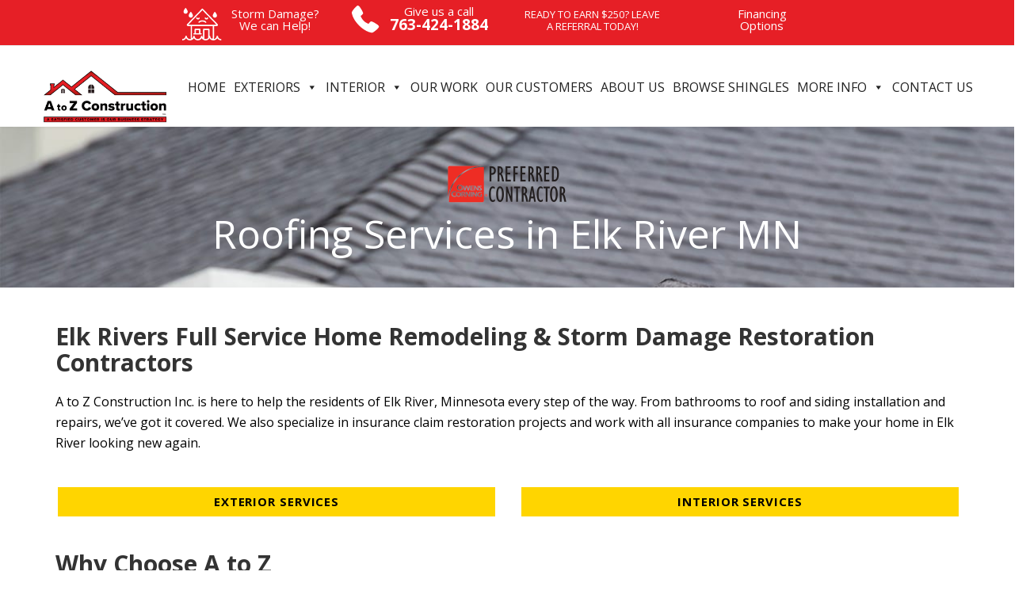

--- FILE ---
content_type: text/html; charset=UTF-8
request_url: https://www.atoz-construction.com/elk-river-roofing-contractor/
body_size: 31567
content:
<!DOCTYPE html>
<!--[if IE 6]><html class="ie ie6 no-js" lang="en-US"><![endif]-->
<!--[if IE 7]><html class="ie ie7 no-js" lang="en-US"><![endif]-->
<!--[if IE 8]><html class="ie ie8 no-js" lang="en-US"><![endif]-->
<!--[if !(IE 7) | !(IE 8) ]><!-->
<html class="no-js" lang="en-US">
<!--<![endif]-->
  <head>
    <meta charset="UTF-8" />
<script type="text/javascript">
/* <![CDATA[ */
var gform;gform||(document.addEventListener("gform_main_scripts_loaded",function(){gform.scriptsLoaded=!0}),document.addEventListener("gform/theme/scripts_loaded",function(){gform.themeScriptsLoaded=!0}),window.addEventListener("DOMContentLoaded",function(){gform.domLoaded=!0}),gform={domLoaded:!1,scriptsLoaded:!1,themeScriptsLoaded:!1,isFormEditor:()=>"function"==typeof InitializeEditor,callIfLoaded:function(o){return!(!gform.domLoaded||!gform.scriptsLoaded||!gform.themeScriptsLoaded&&!gform.isFormEditor()||(gform.isFormEditor()&&console.warn("The use of gform.initializeOnLoaded() is deprecated in the form editor context and will be removed in Gravity Forms 3.1."),o(),0))},initializeOnLoaded:function(o){gform.callIfLoaded(o)||(document.addEventListener("gform_main_scripts_loaded",()=>{gform.scriptsLoaded=!0,gform.callIfLoaded(o)}),document.addEventListener("gform/theme/scripts_loaded",()=>{gform.themeScriptsLoaded=!0,gform.callIfLoaded(o)}),window.addEventListener("DOMContentLoaded",()=>{gform.domLoaded=!0,gform.callIfLoaded(o)}))},hooks:{action:{},filter:{}},addAction:function(o,r,e,t){gform.addHook("action",o,r,e,t)},addFilter:function(o,r,e,t){gform.addHook("filter",o,r,e,t)},doAction:function(o){gform.doHook("action",o,arguments)},applyFilters:function(o){return gform.doHook("filter",o,arguments)},removeAction:function(o,r){gform.removeHook("action",o,r)},removeFilter:function(o,r,e){gform.removeHook("filter",o,r,e)},addHook:function(o,r,e,t,n){null==gform.hooks[o][r]&&(gform.hooks[o][r]=[]);var d=gform.hooks[o][r];null==n&&(n=r+"_"+d.length),gform.hooks[o][r].push({tag:n,callable:e,priority:t=null==t?10:t})},doHook:function(r,o,e){var t;if(e=Array.prototype.slice.call(e,1),null!=gform.hooks[r][o]&&((o=gform.hooks[r][o]).sort(function(o,r){return o.priority-r.priority}),o.forEach(function(o){"function"!=typeof(t=o.callable)&&(t=window[t]),"action"==r?t.apply(null,e):e[0]=t.apply(null,e)})),"filter"==r)return e[0]},removeHook:function(o,r,t,n){var e;null!=gform.hooks[o][r]&&(e=(e=gform.hooks[o][r]).filter(function(o,r,e){return!!(null!=n&&n!=o.tag||null!=t&&t!=o.priority)}),gform.hooks[o][r]=e)}});
/* ]]> */
</script>

        <meta name="viewport" content="width=device-width, initial-scale=1, maximum-scale=1">
        <meta http-equiv="X-UA-Compatible" content="IE=edge" />
    <link rel="profile" href="http://gmpg.org/xfn/11" />
    <link rel="pingback" href="https://www.atoz-construction.com/xmlrpc.php" />
        <link rel="shortcut icon" href="https://www.atoz-construction.com/wp-content/uploads/2020/03/AtoZ_logo-1.png" />    <meta name='robots' content='index, follow, max-image-preview:large, max-snippet:-1, max-video-preview:-1' />

            <script data-no-defer="1" data-ezscrex="false" data-cfasync="false" data-pagespeed-no-defer data-cookieconsent="ignore">
                var ctPublicFunctions = {"_ajax_nonce":"59ed4ef087","_rest_nonce":"e075cce5ae","_ajax_url":"\/wp-admin\/admin-ajax.php","_rest_url":"https:\/\/www.atoz-construction.com\/wp-json\/","data__cookies_type":"none","data__ajax_type":"rest","data__bot_detector_enabled":0,"data__frontend_data_log_enabled":1,"cookiePrefix":"","wprocket_detected":true,"host_url":"www.atoz-construction.com","text__ee_click_to_select":"Click to select the whole data","text__ee_original_email":"The complete one is","text__ee_got_it":"Got it","text__ee_blocked":"Blocked","text__ee_cannot_connect":"Cannot connect","text__ee_cannot_decode":"Can not decode email. Unknown reason","text__ee_email_decoder":"CleanTalk email decoder","text__ee_wait_for_decoding":"The magic is on the way!","text__ee_decoding_process":"Please wait a few seconds while we decode the contact data."}
            </script>
        
            <script data-no-defer="1" data-ezscrex="false" data-cfasync="false" data-pagespeed-no-defer data-cookieconsent="ignore">
                var ctPublic = {"_ajax_nonce":"59ed4ef087","settings__forms__check_internal":"0","settings__forms__check_external":"0","settings__forms__force_protection":0,"settings__forms__search_test":"1","settings__forms__wc_add_to_cart":"0","settings__data__bot_detector_enabled":0,"settings__sfw__anti_crawler":0,"blog_home":"https:\/\/www.atoz-construction.com\/","pixel__setting":"3","pixel__enabled":true,"pixel__url":"https:\/\/moderate11-v4.cleantalk.org\/pixel\/ee3985b6d76c6419a01ee3772735e3be.gif","data__email_check_before_post":"1","data__email_check_exist_post":0,"data__cookies_type":"none","data__key_is_ok":true,"data__visible_fields_required":true,"wl_brandname":"Anti-Spam by CleanTalk","wl_brandname_short":"CleanTalk","ct_checkjs_key":"891355955bb4889c11c4dece2a15fb59f2ddfdf6a2bc54abd668080d46110dd3","emailEncoderPassKey":"8febb8eb2840efad271b46597fdbc3ac","bot_detector_forms_excluded":"W10=","advancedCacheExists":true,"varnishCacheExists":false,"wc_ajax_add_to_cart":false}
            </script>
        
	<!-- This site is optimized with the Yoast SEO plugin v26.7 - https://yoast.com/wordpress/plugins/seo/ -->
	<title>Elk River Roofing Company | MN Roof Repair Contractors</title>
<link data-rocket-prefetch href="https://www.gstatic.com" rel="dns-prefetch">
<link data-rocket-prefetch href="https://www.google-analytics.com" rel="dns-prefetch">
<link data-rocket-prefetch href="https://embed.tawk.to" rel="dns-prefetch">
<link data-rocket-prefetch href="https://www.googletagmanager.com" rel="dns-prefetch">
<link data-rocket-prefetch href="https://fonts.googleapis.com" rel="dns-prefetch">
<link data-rocket-prefetch href="https://www.google.com" rel="dns-prefetch">
<link data-rocket-prefetch href="https://script.crazyegg.com" rel="dns-prefetch">
<link data-rocket-preload as="style" href="https://fonts.googleapis.com/css?family=Open%20Sans%3A400%2C700&#038;subset=latin&#038;display=swap" rel="preload">
<link href="https://fonts.googleapis.com/css?family=Open%20Sans%3A400%2C700&#038;subset=latin&#038;display=swap" media="print" onload="this.media=&#039;all&#039;" rel="stylesheet">
<noscript data-wpr-hosted-gf-parameters=""><link rel="stylesheet" href="https://fonts.googleapis.com/css?family=Open%20Sans%3A400%2C700&#038;subset=latin&#038;display=swap"></noscript><link rel="preload" data-rocket-preload as="image" href="https://www.atoz-construction.com/wp-content/uploads/2019/09/iStock-1015295082-1.jpg" fetchpriority="high">
	<meta name="description" content="A To Z offers services for Storm Damage Repair, Residential Roofing, Commercial Roofing and Siding Installation &amp; Repair in Elk River, MN. Call today!" />
	<link rel="canonical" href="https://www.atoz-construction.com/elk-river-roofing-contractor/" />
	<meta property="og:locale" content="en_US" />
	<meta property="og:type" content="article" />
	<meta property="og:title" content="Elk River Roofing Company | MN Roof Repair Contractors" />
	<meta property="og:description" content="A To Z offers services for Storm Damage Repair, Residential Roofing, Commercial Roofing and Siding Installation &amp; Repair in Elk River, MN. Call today!" />
	<meta property="og:url" content="https://www.atoz-construction.com/elk-river-roofing-contractor/" />
	<meta property="og:site_name" content="A to Z Construction" />
	<meta property="article:modified_time" content="2025-10-15T12:57:20+00:00" />
	<meta property="og:image" content="https://www.atoz-construction.com/wp-content/uploads/2025/10/AtoZ-Construction-Featured-Image.jpg" />
	<meta property="og:image:width" content="1200" />
	<meta property="og:image:height" content="800" />
	<meta property="og:image:type" content="image/jpeg" />
	<meta name="twitter:card" content="summary_large_image" />
	<meta name="twitter:label1" content="Est. reading time" />
	<meta name="twitter:data1" content="2 minutes" />
	<script type="application/ld+json" class="yoast-schema-graph">{"@context":"https://schema.org","@graph":[{"@type":"WebPage","@id":"https://www.atoz-construction.com/elk-river-roofing-contractor/","url":"https://www.atoz-construction.com/elk-river-roofing-contractor/","name":"Elk River Roofing Company | MN Roof Repair Contractors","isPartOf":{"@id":"https://www.atoz-construction.com/#website"},"primaryImageOfPage":{"@id":"https://www.atoz-construction.com/elk-river-roofing-contractor/#primaryimage"},"image":{"@id":"https://www.atoz-construction.com/elk-river-roofing-contractor/#primaryimage"},"thumbnailUrl":"https://www.atoz-construction.com/wp-content/uploads/2025/10/AtoZ-Construction-Featured-Image.jpg","datePublished":"2019-09-12T16:42:25+00:00","dateModified":"2025-10-15T12:57:20+00:00","description":"A To Z offers services for Storm Damage Repair, Residential Roofing, Commercial Roofing and Siding Installation & Repair in Elk River, MN. Call today!","breadcrumb":{"@id":"https://www.atoz-construction.com/elk-river-roofing-contractor/#breadcrumb"},"inLanguage":"en-US","potentialAction":[{"@type":"ReadAction","target":["https://www.atoz-construction.com/elk-river-roofing-contractor/"]}]},{"@type":"ImageObject","inLanguage":"en-US","@id":"https://www.atoz-construction.com/elk-river-roofing-contractor/#primaryimage","url":"https://www.atoz-construction.com/wp-content/uploads/2025/10/AtoZ-Construction-Featured-Image.jpg","contentUrl":"https://www.atoz-construction.com/wp-content/uploads/2025/10/AtoZ-Construction-Featured-Image.jpg","width":1200,"height":800,"caption":"AtoZ Construction Featured Image"},{"@type":"BreadcrumbList","@id":"https://www.atoz-construction.com/elk-river-roofing-contractor/#breadcrumb","itemListElement":[{"@type":"ListItem","position":1,"name":"Home","item":"https://www.atoz-construction.com/"},{"@type":"ListItem","position":2,"name":"Elk River Roofing"}]},{"@type":"WebSite","@id":"https://www.atoz-construction.com/#website","url":"https://www.atoz-construction.com/","name":"A to Z Construction","description":"We Make Your Vision Become Reality","potentialAction":[{"@type":"SearchAction","target":{"@type":"EntryPoint","urlTemplate":"https://www.atoz-construction.com/?s={search_term_string}"},"query-input":{"@type":"PropertyValueSpecification","valueRequired":true,"valueName":"search_term_string"}}],"inLanguage":"en-US"}]}</script>
	<!-- / Yoast SEO plugin. -->


<link rel='dns-prefetch' href='//www.google.com' />
<link rel='dns-prefetch' href='//www.googletagmanager.com' />
<link rel='dns-prefetch' href='//fonts.googleapis.com' />
<link href='https://fonts.gstatic.com' crossorigin rel='preconnect' />
<link rel="alternate" type="application/rss+xml" title="A to Z Construction &raquo; Feed" href="https://www.atoz-construction.com/feed/" />
<link rel="alternate" type="application/rss+xml" title="A to Z Construction &raquo; Comments Feed" href="https://www.atoz-construction.com/comments/feed/" />
<link rel="alternate" title="oEmbed (JSON)" type="application/json+oembed" href="https://www.atoz-construction.com/wp-json/oembed/1.0/embed?url=https%3A%2F%2Fwww.atoz-construction.com%2Felk-river-roofing-contractor%2F" />
<link rel="alternate" title="oEmbed (XML)" type="text/xml+oembed" href="https://www.atoz-construction.com/wp-json/oembed/1.0/embed?url=https%3A%2F%2Fwww.atoz-construction.com%2Felk-river-roofing-contractor%2F&#038;format=xml" />
<style id='wp-img-auto-sizes-contain-inline-css' type='text/css'>
img:is([sizes=auto i],[sizes^="auto," i]){contain-intrinsic-size:3000px 1500px}
/*# sourceURL=wp-img-auto-sizes-contain-inline-css */
</style>
<link rel='stylesheet' id='wp-block-library-css' href='https://www.atoz-construction.com/wp-includes/css/dist/block-library/style.min.css?ver=6.9' type='text/css' media='all' />
<style id='classic-theme-styles-inline-css' type='text/css'>
/*! This file is auto-generated */
.wp-block-button__link{color:#fff;background-color:#32373c;border-radius:9999px;box-shadow:none;text-decoration:none;padding:calc(.667em + 2px) calc(1.333em + 2px);font-size:1.125em}.wp-block-file__button{background:#32373c;color:#fff;text-decoration:none}
/*# sourceURL=/wp-includes/css/classic-themes.min.css */
</style>
<link rel='stylesheet' id='wp-components-css' href='https://www.atoz-construction.com/wp-includes/css/dist/components/style.min.css?ver=6.9' type='text/css' media='all' />
<link rel='stylesheet' id='wp-preferences-css' href='https://www.atoz-construction.com/wp-includes/css/dist/preferences/style.min.css?ver=6.9' type='text/css' media='all' />
<link rel='stylesheet' id='wp-block-editor-css' href='https://www.atoz-construction.com/wp-includes/css/dist/block-editor/style.min.css?ver=6.9' type='text/css' media='all' />
<link rel='stylesheet' id='popup-maker-block-library-style-css' href='https://www.atoz-construction.com/wp-content/plugins/popup-maker/dist/packages/block-library-style.css?ver=dbea705cfafe089d65f1' type='text/css' media='all' />
<style id='global-styles-inline-css' type='text/css'>
:root{--wp--preset--aspect-ratio--square: 1;--wp--preset--aspect-ratio--4-3: 4/3;--wp--preset--aspect-ratio--3-4: 3/4;--wp--preset--aspect-ratio--3-2: 3/2;--wp--preset--aspect-ratio--2-3: 2/3;--wp--preset--aspect-ratio--16-9: 16/9;--wp--preset--aspect-ratio--9-16: 9/16;--wp--preset--color--black: #000000;--wp--preset--color--cyan-bluish-gray: #abb8c3;--wp--preset--color--white: #ffffff;--wp--preset--color--pale-pink: #f78da7;--wp--preset--color--vivid-red: #cf2e2e;--wp--preset--color--luminous-vivid-orange: #ff6900;--wp--preset--color--luminous-vivid-amber: #fcb900;--wp--preset--color--light-green-cyan: #7bdcb5;--wp--preset--color--vivid-green-cyan: #00d084;--wp--preset--color--pale-cyan-blue: #8ed1fc;--wp--preset--color--vivid-cyan-blue: #0693e3;--wp--preset--color--vivid-purple: #9b51e0;--wp--preset--gradient--vivid-cyan-blue-to-vivid-purple: linear-gradient(135deg,rgb(6,147,227) 0%,rgb(155,81,224) 100%);--wp--preset--gradient--light-green-cyan-to-vivid-green-cyan: linear-gradient(135deg,rgb(122,220,180) 0%,rgb(0,208,130) 100%);--wp--preset--gradient--luminous-vivid-amber-to-luminous-vivid-orange: linear-gradient(135deg,rgb(252,185,0) 0%,rgb(255,105,0) 100%);--wp--preset--gradient--luminous-vivid-orange-to-vivid-red: linear-gradient(135deg,rgb(255,105,0) 0%,rgb(207,46,46) 100%);--wp--preset--gradient--very-light-gray-to-cyan-bluish-gray: linear-gradient(135deg,rgb(238,238,238) 0%,rgb(169,184,195) 100%);--wp--preset--gradient--cool-to-warm-spectrum: linear-gradient(135deg,rgb(74,234,220) 0%,rgb(151,120,209) 20%,rgb(207,42,186) 40%,rgb(238,44,130) 60%,rgb(251,105,98) 80%,rgb(254,248,76) 100%);--wp--preset--gradient--blush-light-purple: linear-gradient(135deg,rgb(255,206,236) 0%,rgb(152,150,240) 100%);--wp--preset--gradient--blush-bordeaux: linear-gradient(135deg,rgb(254,205,165) 0%,rgb(254,45,45) 50%,rgb(107,0,62) 100%);--wp--preset--gradient--luminous-dusk: linear-gradient(135deg,rgb(255,203,112) 0%,rgb(199,81,192) 50%,rgb(65,88,208) 100%);--wp--preset--gradient--pale-ocean: linear-gradient(135deg,rgb(255,245,203) 0%,rgb(182,227,212) 50%,rgb(51,167,181) 100%);--wp--preset--gradient--electric-grass: linear-gradient(135deg,rgb(202,248,128) 0%,rgb(113,206,126) 100%);--wp--preset--gradient--midnight: linear-gradient(135deg,rgb(2,3,129) 0%,rgb(40,116,252) 100%);--wp--preset--font-size--small: 13px;--wp--preset--font-size--medium: 20px;--wp--preset--font-size--large: 36px;--wp--preset--font-size--x-large: 42px;--wp--preset--spacing--20: 0.44rem;--wp--preset--spacing--30: 0.67rem;--wp--preset--spacing--40: 1rem;--wp--preset--spacing--50: 1.5rem;--wp--preset--spacing--60: 2.25rem;--wp--preset--spacing--70: 3.38rem;--wp--preset--spacing--80: 5.06rem;--wp--preset--shadow--natural: 6px 6px 9px rgba(0, 0, 0, 0.2);--wp--preset--shadow--deep: 12px 12px 50px rgba(0, 0, 0, 0.4);--wp--preset--shadow--sharp: 6px 6px 0px rgba(0, 0, 0, 0.2);--wp--preset--shadow--outlined: 6px 6px 0px -3px rgb(255, 255, 255), 6px 6px rgb(0, 0, 0);--wp--preset--shadow--crisp: 6px 6px 0px rgb(0, 0, 0);}:where(.is-layout-flex){gap: 0.5em;}:where(.is-layout-grid){gap: 0.5em;}body .is-layout-flex{display: flex;}.is-layout-flex{flex-wrap: wrap;align-items: center;}.is-layout-flex > :is(*, div){margin: 0;}body .is-layout-grid{display: grid;}.is-layout-grid > :is(*, div){margin: 0;}:where(.wp-block-columns.is-layout-flex){gap: 2em;}:where(.wp-block-columns.is-layout-grid){gap: 2em;}:where(.wp-block-post-template.is-layout-flex){gap: 1.25em;}:where(.wp-block-post-template.is-layout-grid){gap: 1.25em;}.has-black-color{color: var(--wp--preset--color--black) !important;}.has-cyan-bluish-gray-color{color: var(--wp--preset--color--cyan-bluish-gray) !important;}.has-white-color{color: var(--wp--preset--color--white) !important;}.has-pale-pink-color{color: var(--wp--preset--color--pale-pink) !important;}.has-vivid-red-color{color: var(--wp--preset--color--vivid-red) !important;}.has-luminous-vivid-orange-color{color: var(--wp--preset--color--luminous-vivid-orange) !important;}.has-luminous-vivid-amber-color{color: var(--wp--preset--color--luminous-vivid-amber) !important;}.has-light-green-cyan-color{color: var(--wp--preset--color--light-green-cyan) !important;}.has-vivid-green-cyan-color{color: var(--wp--preset--color--vivid-green-cyan) !important;}.has-pale-cyan-blue-color{color: var(--wp--preset--color--pale-cyan-blue) !important;}.has-vivid-cyan-blue-color{color: var(--wp--preset--color--vivid-cyan-blue) !important;}.has-vivid-purple-color{color: var(--wp--preset--color--vivid-purple) !important;}.has-black-background-color{background-color: var(--wp--preset--color--black) !important;}.has-cyan-bluish-gray-background-color{background-color: var(--wp--preset--color--cyan-bluish-gray) !important;}.has-white-background-color{background-color: var(--wp--preset--color--white) !important;}.has-pale-pink-background-color{background-color: var(--wp--preset--color--pale-pink) !important;}.has-vivid-red-background-color{background-color: var(--wp--preset--color--vivid-red) !important;}.has-luminous-vivid-orange-background-color{background-color: var(--wp--preset--color--luminous-vivid-orange) !important;}.has-luminous-vivid-amber-background-color{background-color: var(--wp--preset--color--luminous-vivid-amber) !important;}.has-light-green-cyan-background-color{background-color: var(--wp--preset--color--light-green-cyan) !important;}.has-vivid-green-cyan-background-color{background-color: var(--wp--preset--color--vivid-green-cyan) !important;}.has-pale-cyan-blue-background-color{background-color: var(--wp--preset--color--pale-cyan-blue) !important;}.has-vivid-cyan-blue-background-color{background-color: var(--wp--preset--color--vivid-cyan-blue) !important;}.has-vivid-purple-background-color{background-color: var(--wp--preset--color--vivid-purple) !important;}.has-black-border-color{border-color: var(--wp--preset--color--black) !important;}.has-cyan-bluish-gray-border-color{border-color: var(--wp--preset--color--cyan-bluish-gray) !important;}.has-white-border-color{border-color: var(--wp--preset--color--white) !important;}.has-pale-pink-border-color{border-color: var(--wp--preset--color--pale-pink) !important;}.has-vivid-red-border-color{border-color: var(--wp--preset--color--vivid-red) !important;}.has-luminous-vivid-orange-border-color{border-color: var(--wp--preset--color--luminous-vivid-orange) !important;}.has-luminous-vivid-amber-border-color{border-color: var(--wp--preset--color--luminous-vivid-amber) !important;}.has-light-green-cyan-border-color{border-color: var(--wp--preset--color--light-green-cyan) !important;}.has-vivid-green-cyan-border-color{border-color: var(--wp--preset--color--vivid-green-cyan) !important;}.has-pale-cyan-blue-border-color{border-color: var(--wp--preset--color--pale-cyan-blue) !important;}.has-vivid-cyan-blue-border-color{border-color: var(--wp--preset--color--vivid-cyan-blue) !important;}.has-vivid-purple-border-color{border-color: var(--wp--preset--color--vivid-purple) !important;}.has-vivid-cyan-blue-to-vivid-purple-gradient-background{background: var(--wp--preset--gradient--vivid-cyan-blue-to-vivid-purple) !important;}.has-light-green-cyan-to-vivid-green-cyan-gradient-background{background: var(--wp--preset--gradient--light-green-cyan-to-vivid-green-cyan) !important;}.has-luminous-vivid-amber-to-luminous-vivid-orange-gradient-background{background: var(--wp--preset--gradient--luminous-vivid-amber-to-luminous-vivid-orange) !important;}.has-luminous-vivid-orange-to-vivid-red-gradient-background{background: var(--wp--preset--gradient--luminous-vivid-orange-to-vivid-red) !important;}.has-very-light-gray-to-cyan-bluish-gray-gradient-background{background: var(--wp--preset--gradient--very-light-gray-to-cyan-bluish-gray) !important;}.has-cool-to-warm-spectrum-gradient-background{background: var(--wp--preset--gradient--cool-to-warm-spectrum) !important;}.has-blush-light-purple-gradient-background{background: var(--wp--preset--gradient--blush-light-purple) !important;}.has-blush-bordeaux-gradient-background{background: var(--wp--preset--gradient--blush-bordeaux) !important;}.has-luminous-dusk-gradient-background{background: var(--wp--preset--gradient--luminous-dusk) !important;}.has-pale-ocean-gradient-background{background: var(--wp--preset--gradient--pale-ocean) !important;}.has-electric-grass-gradient-background{background: var(--wp--preset--gradient--electric-grass) !important;}.has-midnight-gradient-background{background: var(--wp--preset--gradient--midnight) !important;}.has-small-font-size{font-size: var(--wp--preset--font-size--small) !important;}.has-medium-font-size{font-size: var(--wp--preset--font-size--medium) !important;}.has-large-font-size{font-size: var(--wp--preset--font-size--large) !important;}.has-x-large-font-size{font-size: var(--wp--preset--font-size--x-large) !important;}
:where(.wp-block-post-template.is-layout-flex){gap: 1.25em;}:where(.wp-block-post-template.is-layout-grid){gap: 1.25em;}
:where(.wp-block-term-template.is-layout-flex){gap: 1.25em;}:where(.wp-block-term-template.is-layout-grid){gap: 1.25em;}
:where(.wp-block-columns.is-layout-flex){gap: 2em;}:where(.wp-block-columns.is-layout-grid){gap: 2em;}
:root :where(.wp-block-pullquote){font-size: 1.5em;line-height: 1.6;}
/*# sourceURL=global-styles-inline-css */
</style>
<link rel='stylesheet' id='cleantalk-public-css-css' href='https://www.atoz-construction.com/wp-content/plugins/cleantalk-spam-protect/css/cleantalk-public.min.css?ver=6.70.1_1767355737' type='text/css' media='all' />
<link rel='stylesheet' id='cleantalk-email-decoder-css-css' href='https://www.atoz-construction.com/wp-content/plugins/cleantalk-spam-protect/css/cleantalk-email-decoder.min.css?ver=6.70.1_1767355737' type='text/css' media='all' />
<link rel='stylesheet' id='megamenu-css' href='https://www.atoz-construction.com/wp-content/uploads/maxmegamenu/style.css?ver=eae793' type='text/css' media='all' />
<link rel='stylesheet' id='dashicons-css' href='https://www.atoz-construction.com/wp-includes/css/dashicons.min.css?ver=6.9' type='text/css' media='all' />

<link rel='stylesheet' id='cs-royalslider-css' href='https://www.atoz-construction.com/wp-content/themes/route/css/vendor/royalslider.css?ver=6.9' type='text/css' media='all' />
<link rel='stylesheet' id='cs-font-awesome-css' href='https://www.atoz-construction.com/wp-content/themes/route/css/vendor/font-awesome.css' type='text/css' media='all' />
<link rel='stylesheet' id='cs-fancybox-css' href='https://www.atoz-construction.com/wp-content/themes/route/css/vendor/fancybox.css' type='text/css' media='all' />
<link rel='stylesheet' id='cs-animations-css' href='https://www.atoz-construction.com/wp-content/themes/route/css/vendor/animations.css' type='text/css' media='all' />
<link rel='stylesheet' id='cs-shortcodes-css' href='https://www.atoz-construction.com/wp-content/themes/route/css/vendor/shortcodes.css' type='text/css' media='all' />
<link rel='stylesheet' id='cs-grid-css' href='https://www.atoz-construction.com/wp-content/themes/route/css/vendor/grid.css' type='text/css' media='all' />
<link rel='stylesheet' id='cs-style-css' href='https://www.atoz-construction.com/wp-content/themes/route/css/style.css' type='text/css' media='all' />
<link rel='stylesheet' id='cs-gutenberg-css' href='https://www.atoz-construction.com/wp-content/themes/route/css/vendor/gutenberg.css' type='text/css' media='all' />
<link rel='stylesheet' id='route-css' href='https://www.atoz-construction.com/wp-content/themes/route-child/style.css?ver=6.9' type='text/css' media='all' />
<link rel='stylesheet' id='js_composer_front-css' href='https://www.atoz-construction.com/wp-content/plugins/js_composer/assets/css/js_composer.min.css?ver=8.7.2' type='text/css' media='all' />
<link rel='stylesheet' id='gforms_reset_css-css' href='https://www.atoz-construction.com/wp-content/plugins/gravityforms/legacy/css/formreset.min.css?ver=2.9.25' type='text/css' media='all' />
<link rel='stylesheet' id='gforms_formsmain_css-css' href='https://www.atoz-construction.com/wp-content/plugins/gravityforms/legacy/css/formsmain.min.css?ver=2.9.25' type='text/css' media='all' />
<link rel='stylesheet' id='gforms_ready_class_css-css' href='https://www.atoz-construction.com/wp-content/plugins/gravityforms/legacy/css/readyclass.min.css?ver=2.9.25' type='text/css' media='all' />
<link rel='stylesheet' id='gforms_browsers_css-css' href='https://www.atoz-construction.com/wp-content/plugins/gravityforms/legacy/css/browsers.min.css?ver=2.9.25' type='text/css' media='all' />
<link rel='stylesheet' id='popup-maker-site-css' href='//www.atoz-construction.com/wp-content/uploads/pum/pum-site-styles.css?generated=1756218016&#038;ver=1.21.5' type='text/css' media='all' />
<script type="text/javascript" src="https://www.atoz-construction.com/wp-content/plugins/cleantalk-spam-protect/js/apbct-public-bundle_gathering.min.js?ver=6.70.1_1767355737" id="apbct-public-bundle_gathering.min-js-js"></script>
<script type="text/javascript" src="https://www.atoz-construction.com/wp-includes/js/jquery/jquery.min.js?ver=3.7.1" id="jquery-core-js"></script>
<script type="text/javascript" src="https://www.atoz-construction.com/wp-includes/js/jquery/jquery-migrate.min.js?ver=3.4.1" id="jquery-migrate-js"></script>
<script type="text/javascript" src="https://www.atoz-construction.com/wp-content/themes/route/js/modernizr.min.js" id="modernizr-js"></script>
<script type="text/javascript" defer='defer' src="https://www.atoz-construction.com/wp-content/plugins/gravityforms/js/jquery.json.min.js?ver=2.9.25" id="gform_json-js"></script>
<script type="text/javascript" id="gform_gravityforms-js-extra">
/* <![CDATA[ */
var gf_global = {"gf_currency_config":{"name":"U.S. Dollar","symbol_left":"$","symbol_right":"","symbol_padding":"","thousand_separator":",","decimal_separator":".","decimals":2,"code":"USD"},"base_url":"https://www.atoz-construction.com/wp-content/plugins/gravityforms","number_formats":[],"spinnerUrl":"https://www.atoz-construction.com/wp-content/plugins/gravityforms/images/spinner.svg","version_hash":"392ba424bcee3ee6bc54f06044aead48","strings":{"newRowAdded":"New row added.","rowRemoved":"Row removed","formSaved":"The form has been saved.  The content contains the link to return and complete the form."}};
var gf_global = {"gf_currency_config":{"name":"U.S. Dollar","symbol_left":"$","symbol_right":"","symbol_padding":"","thousand_separator":",","decimal_separator":".","decimals":2,"code":"USD"},"base_url":"https://www.atoz-construction.com/wp-content/plugins/gravityforms","number_formats":[],"spinnerUrl":"https://www.atoz-construction.com/wp-content/plugins/gravityforms/images/spinner.svg","version_hash":"392ba424bcee3ee6bc54f06044aead48","strings":{"newRowAdded":"New row added.","rowRemoved":"Row removed","formSaved":"The form has been saved.  The content contains the link to return and complete the form."}};
var gform_i18n = {"datepicker":{"days":{"monday":"Mo","tuesday":"Tu","wednesday":"We","thursday":"Th","friday":"Fr","saturday":"Sa","sunday":"Su"},"months":{"january":"January","february":"February","march":"March","april":"April","may":"May","june":"June","july":"July","august":"August","september":"September","october":"October","november":"November","december":"December"},"firstDay":0,"iconText":"Select date"}};
var gf_legacy_multi = {"2":"1"};
var gform_gravityforms = {"strings":{"invalid_file_extension":"This type of file is not allowed. Must be one of the following:","delete_file":"Delete this file","in_progress":"in progress","file_exceeds_limit":"File exceeds size limit","illegal_extension":"This type of file is not allowed.","max_reached":"Maximum number of files reached","unknown_error":"There was a problem while saving the file on the server","currently_uploading":"Please wait for the uploading to complete","cancel":"Cancel","cancel_upload":"Cancel this upload","cancelled":"Cancelled","error":"Error","message":"Message"},"vars":{"images_url":"https://www.atoz-construction.com/wp-content/plugins/gravityforms/images"}};
//# sourceURL=gform_gravityforms-js-extra
/* ]]> */
</script>
<script type="text/javascript" defer='defer' src="https://www.atoz-construction.com/wp-content/plugins/gravityforms/js/gravityforms.min.js?ver=2.9.25" id="gform_gravityforms-js"></script>
<script type="text/javascript" defer='defer' src="https://www.google.com/recaptcha/api.js?hl=en&amp;ver=6.9#038;render=explicit" id="gform_recaptcha-js"></script>
<script type="text/javascript" defer='defer' src="https://www.atoz-construction.com/wp-content/plugins/gravityforms/assets/js/dist/utils.min.js?ver=48a3755090e76a154853db28fc254681" id="gform_gravityforms_utils-js"></script>

<!-- Google tag (gtag.js) snippet added by Site Kit -->
<!-- Google Analytics snippet added by Site Kit -->
<script type="text/javascript" src="https://www.googletagmanager.com/gtag/js?id=GT-KDTSJZG" id="google_gtagjs-js" async></script>
<script type="text/javascript" id="google_gtagjs-js-after">
/* <![CDATA[ */
window.dataLayer = window.dataLayer || [];function gtag(){dataLayer.push(arguments);}
gtag("set","linker",{"domains":["www.atoz-construction.com"]});
gtag("js", new Date());
gtag("set", "developer_id.dZTNiMT", true);
gtag("config", "GT-KDTSJZG");
 window._googlesitekit = window._googlesitekit || {}; window._googlesitekit.throttledEvents = []; window._googlesitekit.gtagEvent = (name, data) => { var key = JSON.stringify( { name, data } ); if ( !! window._googlesitekit.throttledEvents[ key ] ) { return; } window._googlesitekit.throttledEvents[ key ] = true; setTimeout( () => { delete window._googlesitekit.throttledEvents[ key ]; }, 5 ); gtag( "event", name, { ...data, event_source: "site-kit" } ); }; 
//# sourceURL=google_gtagjs-js-after
/* ]]> */
</script>
<script></script><link rel="https://api.w.org/" href="https://www.atoz-construction.com/wp-json/" /><link rel="alternate" title="JSON" type="application/json" href="https://www.atoz-construction.com/wp-json/wp/v2/pages/1127" /><link rel="EditURI" type="application/rsd+xml" title="RSD" href="https://www.atoz-construction.com/xmlrpc.php?rsd" />
<link rel='shortlink' href='https://www.atoz-construction.com/?p=1127' />
<!-- start Simple Custom CSS and JS -->
<script type="text/javascript" src="//script.crazyegg.com/pages/scripts/0022/1041.js" async="async" ></script><!-- end Simple Custom CSS and JS -->
<!-- start Simple Custom CSS and JS -->
<script type="text/javascript">
(function($){$.fn.starRating=function(options){var settings=$.extend({stars:5,current:0,callback:function(value){},static:false},options);var $ul=this;var $li=$('<li class="star"><i class="fa fa-star"></i></li>');if($ul.hasClass("starrating-init")){return}if(this.attr("data-current")){settings.current=this.attr("data-current")}if(this.attr("data-stars")){settings.stars=this.attr("data-stars")}if(this.attr("data-static")){settings.static=this.attr("data-static")==="1"||this.attr("data-static")==="true"?true:settings.static}for(var i=0;i<settings.stars;i++){var $clone=$li.clone();if(settings.current&&i<settings.current){$clone.addClass("active")}$ul.append($clone)}this.addClass("starrating-init");if(!settings.static){$ul.find("li").on("click",function(){if($(this).hasClass("last")){$ul.find("li.active").removeClass("active last");settings.callback(0);return}$ul.find("li.active").removeClass("active last");$(this).addClass("active last");$(this).prevAll().addClass("active");var selected=$ul.find("li.active").length;settings.callback(selected)}).hover(function(){$ul.addClass("hover");$(this).addClass("hover");$(this).prevAll().addClass("hover")},function(){$ul.removeClass("hover");$(this).removeClass("hover");$(this).prevAll().removeClass("hover")})}return this}})(jQuery);


</script>
<!-- end Simple Custom CSS and JS -->
<!-- start Simple Custom CSS and JS -->
<script type="text/javascript">
jQuery(document).ready(function( $ ){

jQuery(".inactive_panel").click(function(){

  
if(jQuery(this).hasClass("panel_hidden")){

jQuery(this).removeClass("panel_hidden").addClass("panel_visible");
jQuery(".side_panel").animate({"right":"0"});

}else{
jQuery(this).removeClass("panel_visible").addClass("panel_hidden");  
jQuery(".side_panel").animate({"right":"-160px"});

}


});  
  
  
  
});



</script>
<!-- end Simple Custom CSS and JS -->
<!-- start Simple Custom CSS and JS -->
<style type="text/css">
.side_panel{
    position: fixed;
    right: -160px;
    bottom: 100px;
    z-index: 9999;
    background: #e61f26;
    color: #fff;
      padding: 10px 10px 10px 50px;
    border-radius: 15px 0 0 15px;
    text-align: center;
}
.side_panel a{
color:#fff;
}
.estimate{
    font-weight: 800;
    font-size: 19px;
    border-bottom: 1px solid #fff;
    padding-bottom: 5px;
    margin-bottom: 5px;
}


.inactive_panel{
    position: absolute;
    top: 0;
    left: 10px;
    height: 100%;
    width: 30px;

    
}

.panel_hidden{
background:url('/wp-content/uploads/2019/08/comment-white-oval-bubble.png') center center no-repeat;
background-size: contain;
 cursor:pointer; 
}

.panel_visible{
background:url('/wp-content/uploads/2019/08/keyboard-right-arrow-button.png') center center no-repeat;
background-size: contain;
cursor:pointer;
}

/* Change text/links for mobile SMS */
.call_us.mobile, .number_side.mobile { display: block; }
.call_us.desktop, .number_side.desktop { display: none;}

@media (min-width: 768px) {
  .call_us.desktop, .number_side.desktop {display: block;    text-align: left;}
  .call_us.mobile, .number_side.mobile {display: none;}
}


</style>
<!-- end Simple Custom CSS and JS -->

		<!-- GA Google Analytics @ https://m0n.co/ga -->
		<script>
			(function(i,s,o,g,r,a,m){i['GoogleAnalyticsObject']=r;i[r]=i[r]||function(){
			(i[r].q=i[r].q||[]).push(arguments)},i[r].l=1*new Date();a=s.createElement(o),
			m=s.getElementsByTagName(o)[0];a.async=1;a.src=g;m.parentNode.insertBefore(a,m)
			})(window,document,'script','https://www.google-analytics.com/analytics.js','ga');
			ga('create', 'UA-209358660-1', 'auto');
			ga('send', 'pageview');
		</script>

	<meta name="generator" content="Site Kit by Google 1.170.0" /><!-- Global site tag (gtag.js) - Google Analytics -->
<script async src="https://www.googletagmanager.com/gtag/js?id=G-D7W0VK826F"></script>
<script>
  window.dataLayer = window.dataLayer || [];
  function gtag(){dataLayer.push(arguments);}
  gtag('js', new Date());

  gtag('config', 'G-D7W0VK826F');
</script><meta name="generator" content="Elementor 3.34.1; features: additional_custom_breakpoints; settings: css_print_method-external, google_font-enabled, font_display-swap">
			<style>
				.e-con.e-parent:nth-of-type(n+4):not(.e-lazyloaded):not(.e-no-lazyload),
				.e-con.e-parent:nth-of-type(n+4):not(.e-lazyloaded):not(.e-no-lazyload) * {
					background-image: none !important;
				}
				@media screen and (max-height: 1024px) {
					.e-con.e-parent:nth-of-type(n+3):not(.e-lazyloaded):not(.e-no-lazyload),
					.e-con.e-parent:nth-of-type(n+3):not(.e-lazyloaded):not(.e-no-lazyload) * {
						background-image: none !important;
					}
				}
				@media screen and (max-height: 640px) {
					.e-con.e-parent:nth-of-type(n+2):not(.e-lazyloaded):not(.e-no-lazyload),
					.e-con.e-parent:nth-of-type(n+2):not(.e-lazyloaded):not(.e-no-lazyload) * {
						background-image: none !important;
					}
				}
			</style>
			<meta name="generator" content="Powered by WPBakery Page Builder - drag and drop page builder for WordPress."/>
<style type="text/css">#site-nav .cs-link{font-family:"Open Sans", Arial, sans-serif;font-size:16px;font-style:normal;font-weight:400;}#site-nav ul li ul li .cs-link{font-family:"Open Sans", Arial, sans-serif;font-size:16px;line-height:1em;font-style:normal;font-weight:400;}body{font-family:"Open Sans", Arial, sans-serif;font-size:16px;line-height:1.65em;font-style:normal;font-weight:400;}h1, h2, h3, h4, h5, h6{font-family:"Open Sans", Arial, sans-serif;font-style:normal;font-weight:700;}#site-logo h1, #site-logo img{padding-bottom:15px;}@media (max-width:1199px) {#site-logo-right,#site-nav{display:none !important;}.cs-header-left #site-logo{display:block !important;float:left;}#cs-mobile-icon{display:block;}#main{padding-top:0 !important;}.cs-header-fancy #site-logo{text-align:left;max-width:85%;}.cs-header-fancy .cs-fancy-row{margin-left:0;margin-right:0;}}body {color:#000;scroll-padding-top:100px;}a {color:#f4524d;}#top-bar {background:#e61f26;color:#fff;}.cs-top-left {float:none;text-align:center;}.cs-top-module {margin-bottom:0;line-height:1;padding:7px !important;}.footer-cities a {padding:5px;line-height:25px;}#site-nav>ul>li>.cs-link {color:#000;text-transform:uppercase;}@media (min-width:768px) and (max-width:1200px) {#site-nav>ul>li>.cs-link {font-size:12px;}}.red_boxes .vc_single_image-wrapper {padding:35px;background:#e61f26;border-radius:100px;box-shadow:0 1px 0 hsl(174, 5%, 80%), 0 2px 0 hsl(174, 5%, 75%), 0 3px 0 hsl(174, 5%, 70%), 0 4px 0 hsl(174, 5%, 66%), 0 5px 0 hsl(174, 5%, 64%), 0 6px 0 hsl(174, 5%, 62%), 0 7px 0 hsl(174, 5%, 61%), 0 8px 0 hsl(174, 5%, 60%), 0 0 5px rgba(0, 0, 0, .05), 0 1px 3px rgba(0, 0, 0, .2), 0 3px 5px rgba(0, 0, 0, .2), 0 5px 10px rgba(0, 0, 0, .2), 0 10px 10px rgba(0, 0, 0, .2), 0 20px 20px rgba(0, 0, 0, 0.1);border:6px solid #fff;}.yellow_boxes .vc_single_image-wrapper {background:#ffd700;}.yellow_boxes p {line-height:1.3;}.square_boxes .vc_single_image-wrapper {box-shadow:0 1px 0 hsl(174, 5%, 80%), 0 2px 0 hsl(174, 5%, 75%), 0 3px 0 hsl(174, 5%, 70%), 0 4px 0 hsl(174, 5%, 66%), 0 5px 0 hsl(174, 5%, 64%), 0 6px 0 hsl(174, 5%, 62%), 0 7px 0 hsl(174, 5%, 61%), 0 8px 0 hsl(174, 5%, 60%), 0 0 5px rgba(0, 0, 0, .05), 0 1px 3px rgba(0, 0, 0, .2), 0 3px 5px rgba(0, 0, 0, .2), 0 5px 10px rgba(0, 0, 0, .2), 0 10px 10px rgba(0, 0, 0, .2), 0 20px 20px rgba(0, 0, 0, 0.1);border:6px solid #fff;}.red_boxes strong {font-size:17px;font-weight:600;}.red_boxes p {font-size:15px;margin-bottom:0px;color:#000;}.square_section {text-align:center;}.square_section img {width:33%;display:inline-block;transition:all 0.5s;margin:-2px;}@media (min-width:768px) {.square_section img {width:170px;margin:3px;max-width:15.5%;}}@media (min-width:1200px) {.square_section img {width:250px;max-width:16%;}}@media screen and (max-width:520px) {.square_section img {width:80%;display:block;margin:auto;}.lower_square {margin:auto !important;}}a.first_square {display:block;position:relative;bottom:-65px;margin-top:-60px;}@media (min-width:768px) {a.first_square {bottom:-155px;margin-top:-140px;}}@media (min-width:1200px) {a.first_square {bottom:-225px;margin-top:-190px;}}.upper_square {position:relative;bottom:-30px;}@media (min-width:768px) {.upper_square {position:relative;bottom:-75px;}}@media (min-width:1200px) {.upper_square {position:relative;bottom:-110px;}}.middle_square {margin-top:-6px !important;}@media screen and (min-width:1024px) {.lower_square {margin-top:-36px !important;}}@media (min-width:768px) {.lower_square {margin-top:-7% !important;}}@media (min-width:1200px) {.lower_square {margin-top:-7% !important;}}.last_square {margin-top:-35px !important;}@media (min-width:768px) {.last_square {margin-top:-76px !important;}}@media (min-width:1200px) {.last_square {margin-top:-110px !important;}}.square_section img:hover {opacity:0.8;}.projects_slider .vc_carousel-indicators {bottom:-30px !important;}.footer_map {box-shadow:0 1px 0 hsl(174, 5%, 80%), 0 2px 0 hsl(174, 5%, 75%), 0 3px 0 hsl(174, 5%, 70%), 0 4px 0 hsl(174, 5%, 66%), 0 5px 0 hsl(174, 5%, 64%), 0 6px 0 hsl(174, 5%, 62%), 0 7px 0 hsl(174, 5%, 61%), 0 8px 0 hsl(174, 5%, 60%), 0 0 5px rgba(0, 0, 0, .05), 0 1px 3px rgba(0, 0, 0, .2), 0 3px 5px rgba(0, 0, 0, .2), 0 5px 10px rgba(0, 0, 0, .2), 0 10px 10px rgba(0, 0, 0, .2), 0 20px 20px rgba(0, 0, 0, 0.1);border:4px solid #fff;}.route_widget {margin-bottom:25px;}.route_widget ul li {text-transform:uppercase;border:none;color:#000 !important;font-size:15px;}#site-nav>ul>li>ul {border-top:2px solid #e61f26;}#site-nav>ul>li>.cs-link:hover {color:#e61f26;}#site-nav .current-menu-ancestor>.cs-link,#site-nav .current-menu-item>.cs-link {color:#e61f26;}#page-header {background-color:#e61f26;}#site-nav ul li ul li .cs-link:hover {color:#e61f26;}.cs-btn-sm {font-size:15px;letter-spacing:0.9px;}.footer_map iframe {height:270px !important;}.dms {padding:50px 5%;box-shadow:0 0 18px -11px #000;background:#fff;border-radius:16px;}.gform_button {background-color:#ffd500;color:#000000 !important;border-color:#ffd500;text-align:center;display:block !important;margin:auto !important;width:200px !important;letter-spacing:0.9px;}.gform_button:hover {background-color:#ffd500;color:#000000 !important;border-color:#ffd500;}.dms .large {background:#f0f0f0;border:none !important;padding-left:10px !important;}@media screen and (max-width:768px) {.red_boxes .col-md-2 {width:48%;padding:1%;margin:1%;float:left;}.red_boxes .wpb_single_image {margin-bottom:15px;}.red_boxes img {max-width:70px;display:inline-block;margin:auto;}@media (min-width:1200px) {.red_boxes img {max-width:83px;}}.red_boxes p {padding:1px;}.red_boxes .vc_single_image-wrapper {padding:15px;border:3px solid #fff;}.red_boxes p {line-height:1.1;margin-top:11px;}}.modal-content textarea {height:120px !important;}@media (max-width:992px) {#top-bar {display:block !important;}}.cs-top-module a {color:#fff;}.social_list {text-align:center;}.social_list li {list-style:none;display:inline-block;text-align:center;padding:1px 7px;}.star_r li {display:inline-block;font-size:40px;color:#ccc;cursor:pointer;}.star_r li.active,.star_r li.hover {color:orange;}.star_r ul.hover li.active:not(.hover) {color:#ccc}#starRating {padding:0;}.star_r {padding:5px 20px;}.inner_star {padding:20px;border:1px solid #1d908845;background:rgba(247, 247, 247, 0.88);}.star_r:hover {box-shadow:0px 0px 0px 0px #fff;}.star_r li a {color:#ccc;}.star_r li.active a,.star_r li.hover a {color:orange;}.boxed_box {background:#efefef;padding:20px 15px;box-shadow:0 10px 11px -8px #b9b3b3, 0 -1px 0px -2px #c7c7c7, 0 0px 0px -3px #d8d8d8, 0 0px 0px -4px #c6c6c6, 0 0px 0px 0px #d6d6d6, 0 11px 0px -7px #c9c9c9, 0 9px 0px -1px #d8d8d8, 0 11px 2px -9px rgba(0, 0, 0, 0.8);border-radius:15px;}.three-boxed-boxes .column {box-sizing:border-box;padding:30px;}@media screen and (min-width:600px) {#gform_fields_6 li.resp_section {display:none;}}@media (max-width:767px) {.c1 {width:0;padding:0;margin:0;}.c2 {width:48% !important;min-height:150px;}}.footer-cities {text-align:center;margin-bottom:3px;}.c3 .vc_single_image-wrapper {padding:15px}.side_panel {right:-160px;}@media (max-width:992px) {.c5 {display:none;}.c6 {width:48% !important;float:left !important;margin-bottom:20px;}}@media (min-width:1200px) {.page-id-162 .wpb_single_image img {padding:15px;}}@media (max-width:1199px) {.red_boxes .wpb_single_image {max-width:120px;margin:0 auto 20px;}}.estimate {position:relative;left:0px;}@media (max-width:767px) {.video-wrap {display:none;}iframe {width:100%;}}#navigation-mobile ul li a {font-size:1rem;}@media(min-width:1200px) {body {color:#000;scroll-padding-top:100px;}#top-bar {background:#e61f26;color:#fff;}.cs-top-left {float:none;text-align:center;}.cs-top-module {font-size:15px;}#site-nav>ul>li>.cs-link {color:#000;text-transform:uppercase;}@media (min-width:768px) and (max-width:1200px) {#site-nav>ul>li>.cs-link {font-size:12px;}}.red_boxes .vc_single_image-wrapper {padding:35px;background:#e61f26;border-radius:100px;box-shadow:0 1px 0 hsl(174, 5%, 80%), 0 2px 0 hsl(174, 5%, 75%), 0 3px 0 hsl(174, 5%, 70%), 0 4px 0 hsl(174, 5%, 66%), 0 5px 0 hsl(174, 5%, 64%), 0 6px 0 hsl(174, 5%, 62%), 0 7px 0 hsl(174, 5%, 61%), 0 8px 0 hsl(174, 5%, 60%), 0 0 5px rgba(0, 0, 0, .05), 0 1px 3px rgba(0, 0, 0, .2), 0 3px 5px rgba(0, 0, 0, .2), 0 5px 10px rgba(0, 0, 0, .2), 0 10px 10px rgba(0, 0, 0, .2), 0 20px 20px rgba(0, 0, 0, 0.1);border:6px solid #fff;}.yellow_boxes .vc_single_image-wrapper {background:#ffd700;}.yellow_boxes p {line-height:1.3;}.square_boxes .vc_single_image-wrapper {box-shadow:0 1px 0 hsl(174, 5%, 80%), 0 2px 0 hsl(174, 5%, 75%), 0 3px 0 hsl(174, 5%, 70%), 0 4px 0 hsl(174, 5%, 66%), 0 5px 0 hsl(174, 5%, 64%), 0 6px 0 hsl(174, 5%, 62%), 0 7px 0 hsl(174, 5%, 61%), 0 8px 0 hsl(174, 5%, 60%), 0 0 5px rgba(0, 0, 0, .05), 0 1px 3px rgba(0, 0, 0, .2), 0 3px 5px rgba(0, 0, 0, .2), 0 5px 10px rgba(0, 0, 0, .2), 0 10px 10px rgba(0, 0, 0, .2), 0 20px 20px rgba(0, 0, 0, 0.1);border:6px solid #fff;}.red_boxes strong {font-size:17px;font-weight:600;}.red_boxes p {font-size:15px;margin-bottom:0px;color:#000;}.square_section {text-align:center;}.square_section img {width:250px;display:inline-block;transition:all 0.5s;margin:-2px;max-width:15.5%;}@media (min-width:768px) {.square_section img {margin:3px;}}.square_section img:hover {opacity:0.8;}.projects_slider .vc_carousel-indicators {bottom:-30px !important;}.footer_map {box-shadow:0 1px 0 hsl(174, 5%, 80%), 0 2px 0 hsl(174, 5%, 75%), 0 3px 0 hsl(174, 5%, 70%), 0 4px 0 hsl(174, 5%, 66%), 0 5px 0 hsl(174, 5%, 64%), 0 6px 0 hsl(174, 5%, 62%), 0 7px 0 hsl(174, 5%, 61%), 0 8px 0 hsl(174, 5%, 60%), 0 0 5px rgba(0, 0, 0, .05), 0 1px 3px rgba(0, 0, 0, .2), 0 3px 5px rgba(0, 0, 0, .2), 0 5px 10px rgba(0, 0, 0, .2), 0 10px 10px rgba(0, 0, 0, .2), 0 20px 20px rgba(0, 0, 0, 0.1);border:4px solid #fff;}.route_widget {margin-bottom:25px;}.route_widget ul li {text-transform:uppercase;border:none;color:#000 !important;font-size:15px;}#site-nav>ul>li>ul {border-top:2px solid #e61f26;}#site-nav>ul>li>.cs-link:hover {color:#e61f26;}#site-nav .current-menu-ancestor>.cs-link,#site-nav .current-menu-item>.cs-link {color:#e61f26;}#page-header {background-color:#e61f26;}#site-nav ul li ul li .cs-link:hover {color:#e61f26;}.cs-btn-sm {font-size:15px;letter-spacing:0.9px;}.footer_map iframe {height:270px !important;}.dms {padding:50px 5%;box-shadow:0 0 18px -11px #000;background:#fff;border-radius:16px;}.gform_button {background-color:#ffd500;color:#000000 !important;border-color:#ffd500;text-align:center;display:block !important;margin:auto !important;width:200px !important;letter-spacing:0.9px;}.gform_button:hover {background-color:#ffd500;color:#000000 !important;border-color:#ffd500;}.dms .large {background:#f0f0f0;border:none !important;padding-left:10px !important;}@media screen and (max-width:768px) {.red_boxes .col-md-2 {width:18%;padding:1%;margin:1%;float:left;}.red_boxes .wpb_single_image {margin-bottom:15px;}.red_boxes img {max-width:32px;display:block;margin:auto;}@media (min-width:1200px) {.red_boxes img {max-width:83px;}}.red_boxes .vc_single_image-wrapper {padding:15px;border:3px solid #fff;}.red_boxes p {line-height:1.1;margin-top:11px;}}.modal-content textarea {height:120px !important;}@media (max-width:992px) {#top-bar {display:block !important;}}.cs-top-module a {color:#fff;}.social_list {text-align:center;}.social_list li {list-style:none;display:inline-block;text-align:center;padding:1px 7px;}.star_r li {display:inline-block;font-size:40px;color:#ccc;cursor:pointer;}.star_r li.active,.star_r li.hover {color:orange;}.star_r ul.hover li.active:not(.hover) {color:#ccc}#starRating {padding:0;}.star_r {padding:5px 20px;}.inner_star {padding:20px;border:1px solid #1d908845;background:rgba(247, 247, 247, 0.88);}.star_r:hover {box-shadow:0px 0px 0px 0px #fff;}.star_r li a {color:#ccc;}.star_r li.active a,.star_r li.hover a {color:orange;}.boxed_box {background:#efefef;padding:20px 15px;box-shadow:0 10px 11px -8px #b9b3b3, 0 -1px 0px -2px #c7c7c7, 0 0px 0px -3px #d8d8d8, 0 0px 0px -4px #c6c6c6, 0 0px 0px 0px #d6d6d6, 0 11px 0px -7px #c9c9c9, 0 9px 0px -1px #d8d8d8, 0 11px 2px -9px rgba(0, 0, 0, 0.8);border-radius:15px;}.three-boxed-boxes .column {box-sizing:border-box;padding:30px;}@media screen and (min-width:600px) {#gform_fields_6 li.resp_section {display:none;}}@media (max-width:767px) {.c1 {width:0;padding:0;margin:0;}.c2 {width:48% !important;min-height:150px;}}.footer-cities {text-align:center;margin-bottom:3px;}.c3 .vc_single_image-wrapper {padding:15px}.side_panel {right:-160px;}@media (max-width:992px) {.c5 {display:none;}.c6 {width:48% !important;float:left !important;margin-bottom:20px;}}@media (min-width:1200px) {.page-id-162 .wpb_single_image img {padding:15px;}}@media (max-width:1199px) {.red_boxes .wpb_single_image {max-width:120px;margin:0 auto 20px;}}.estimate {position:relative;left:0px;}@media (max-width:767px) {.video-wrap {display:none;}iframe {width:100%;}}#navigation-mobile ul li a {font-size:1rem;}@media (min-width:1500px) {.home-left-section {position:relative;right:220px;}}.home-right-section img {margin-top:-346px;}@media (min-width:992px) {.home-right-section img {margin-top:-136px;}}@media (min-width:1500px) {.home-right-section img {margin-top:-200px;}}.cs-top-module p {margin-bottom:0;line-height:1;padding:7px !important;}}img.bbb-logo {max-width:160px;margin-bottom:15px;}.partner_icons img {max-width:140px;}@media (max-width:768px) {.footer-cities li {padding:0 2px !important;font-size:13px !important;}}@media screen and (max-width:500px) {p.phone_top {font-size:20px !important;}}.top-wrap {position:relative;}.top-wrap img {height:auto;max-width:105px;}@media (min-width:1300px) {.top-wrap img {position:absolute;top:0;right:-140%;}}#colophon {background-color:#000;text-align:center;}div#copyright {background-color:#000;}footer#colophon a {display:block;font-size:14px;padding-bottom:12px;text-transform:capitalize;color:#fff;}footer#colophon p,div#copyright p,div#copyright a {color:#fff;display:inline-block;text-align:center;}div#copyright {text-align:center;}div#copyright p,div#copyright a {color:#919191;font-size:14px;margin:18px 3px 0;}footer#colophon li {margin-bottom:0;padding-bottom:0;}.footer-contact img,.footer-contact a {display:inline-block !important;text-align:left !important;}.footer-contact {text-align:left;}.footer-contact a {margin:8px !important;font-size:11px !important;}@media (min-width:1025px) {.footer-contact a {font-size:15px !important;}}#colophon .textwidget p {font-size:1.1rem;margin-bottom:30px;}@media (max-width:991px) {.footer-contact {max-width:270px;margin:0 auto;}#colophon .textwidget p {display:block;}}.before-wrap {padding:2.75rem 0 2rem;}div#cs-footer-block-before {padding:2.25rem 0;background-color:#E61F26;}.footer-mail h3 {font-size:2.3rem;color:#fff;}@media (min-width:1500px) {.home #main .container {width:1475px !important;}}ul.tile-color {list-style:none;padding-left:0;display:inline-block;text-align:center;width:100%;}ul.tile-color li {display:inline-block;}ul.tile-color img {padding-top:10px;padding-right:5px;}input#input_7_1 {width:100%;height:50px !important;width:350px !important;background:#FF7474 0% 0% no-repeat padding-box;border:none;padding:20px;}@media (min-width:991px) {input#input_7_1 {width:350px !important;}}input#gform_submit_button_7 {background-color:#A71116;color:#fff !important;height:50px;font-weight:100;text-transform:capitalize;border:none;}@media (min-width:1200px) {.hero-banner h1 {font-size:3.5rem}}.cs-column-text.banner-form {background-color:#0a050285;max-width:460px;padding:2rem 20px 1rem;margin:0 auto;}input#gform_submit_button_8 {width:100% !important;padding:15px 0;background-color:#E61F26;border:0;color:#fff !important;}@media (min-width:1200px) {}.bar-wrap ul,.bar-wrap li {display:inline-block;list-style:none;}.bar-wrap li {padding:0 15px;}span.top-img {float:left;vertical-align:middle;margin-right:5px;}.bar-wrap ul {padding-left:0;margin-bottom:0;}.bar-wrap li {width:210px;}@media (min-width:1200px) {span.bar-phone {font-size:19px;font-weight:900;}}.bar-wrap a {text-decoration:none;}header#masthead.is-sticky #site-logo img {transform:none;position:relative;bottom:0;}@media (min-width:1300px) {header#masthead #site-logo img {transform:scale(1.5);position:relative;bottom:20px;}}.hero-banner .section-overlay {background:linear-gradient(rgba(0, 130, 170, 0), #fff);}.hero-banner h1 {text-shadow:4px 4px 6px #000;}@media (min-width:1300px) {ul.tile-color li img:hover,.vc_gitem-zone.vc_gitem-zone-a.vc-gitem-zone-height-mode-auto.vc-gitem-zone-height-mode-auto-1-1.vc_gitem-is-link:hover {transform:scale(1.1);transition:0.2s ease-out;}}@media (max-width:991px) {.bar-wrap li {width:165px;vertical-align:middle;font-size:13px;}span.top-img {width:30px;height:auto;}li.ref-link {width:100%;text-align:center;margin-top:10px;margin-bottom:10px;}}.route_widget.widget_media_image {display:block;width:100%;text-align:center;}@media (min-width:1025px) {.route_widget.widget_media_image {display:inline-block;width:20%;}}@media (min-width:1200px) {#cs-footer-block-before .container,#colophon .container {width:1300px;}}.footer-cities a {padding:0;margin:0 !important;}div#copyright p {margin:0 !important;}p.footer-social {margin-bottom:0 !important;display:inline-block;}p.footer-social img,p.footer-social a{display:inline-block !important;}li.ref-link a {font-size:13px ;}img.image.wp-image-5711.attachment-full.size-full {max-width:160px !important;height:auto;}</style>
		<style type="text/css" id="wp-custom-css">
			.vc_grid-pagination .vc_grid-pagination-list.vc_grid-pagination_square>li>a, .vc_grid-pagination .vc_grid-pagination-list.vc_grid-pagination_square>li>span, .vc_grid-pagination .vc_grid-pagination-list.vc_grid-pagination_square_dark>li>a, .vc_grid-pagination .vc_grid-pagination-list.vc_grid-pagination_square_dark>li>span, .vc_grid-pagination .vc_grid-pagination-list.vc_grid-pagination_square_light>li>a, .vc_grid-pagination .vc_grid-pagination-list.vc_grid-pagination_square_light>li>span {
background-color: #fff;
    border-color: #bbb;
    color: #333;
    box-shadow: 0px 3px 5px 0px rgba(0, 0, 0, 0.13);
}



.lb-data .lb-details {
    display: none;
}

@media screen and (min-width: 1100px) {
.owl-carousel .owl-stage-outer {
    position: relative;
    overflow: hidden;
    height: 510px !important;
    -webkit-transform: translate3d(0, 0, 0);
}

.vc_gitem-zone {
    background-size: cover;
    height: 158px !important;
    object-fit: cover;
}
}



header#masthead #site-logo img {transform:none; margin-top:15px;padding-bottom:0;}

.cs-header-default .is-compact .cs-sticky-item {height:75px; line-height:75px;}

header#masthead.is-sticky #site-logo img {margin-top:-10px;}

.cs-top-right {width:100%; float:none; text-align:center;}

#top-bar {position:fixed; z-index:9999; width:100%;}



#masthead {padding-top:60px;}


#colophon .custom-html-widget iframe {
    max-width:100%;
}


.service-area-block p {margin-bottom:5px; font-weight:700;}


/* Blog Page */

.pl-date {display:block; background:transparent !important; color:#999 !important; padding-left:0 !important; font-weight:500 !important; font-size:14px !important; margin-bottom:10px !important;}

.pl-detailcnt .pl-title {font-size:20px !important; text-transform:capitalize !important; line-height:1.25;}

.pl-detailcnt .pl-title a:hover {color:#f4524d !important;}

.pl-gridlayout .pl-detailcnt {
    padding: 0px 10px !important;}
.pl-detailcnt .pl-text {font-size:15px !important; color:#000 !important;}

.pl-detailcnt .pl-permalink, .pl-mask .pl-permalink {padding:0 !important; background:transparent !important; color:#f4524d !important; border:0 !important; font-weight:700;}

.pl-detailcnt .pl-permalink:hover, .pl-mask .pl-permalink:hover {text-decoration:underline !important;}
.pl-paginationcnt.pl-paging-style2 span.pl-allpage {display:none !important;}
.pl-paginationcnt {text-align:center; padding-top:1em}
.pl-paginationcnt.pl-paging-style2 span {
    display: inline-block !important;
	float: none !important; color:#f4524d !important; line-height:1.75; border-radius:0 !important}
.pl-paginationcnt.pl-paging-style2 .pl-currentpage, .pl-paginationcnt.pl-paging-style2 span:hover {color:#fff !important; border-radius:0px !important; background:#f4524d !important; border-color:#f4524d !important; border:0 !important;}


@media only screen and (max-width:1200px) {
	
	header#masthead #site-logo img {margin-top:-10px !important; max-width:90% !important;}
	
	#masthead {position:fixed; z-index:99;}
	
	#content {padding-top:150px;}
	
}


@media only screen and (max-width:991px) {
	
	.bar-wrap li:first-child, .bar-wrap li:last-child, .bar-wrap li.ref-link {display:none;}
	.bar-wrap li {font-size:16px; width:175px;}
	#masthead {padding-top: 45px;}
	
	#navigation-mobile {margin-bottom:-145px; padding-top:145px; position:fixed; z-index:9; width:100%;}
	
	#content {padding-top: 145px;}
	.cs-top-module {width:100%;}	


	#navigation-mobile .container {max-height:300px; overflow:scroll;}
	

}





.footer-cities ul {
	list-style: none;
	display: inline-block;
	padding-left: 0;
}

.footer-cities li {
	display: inline-block;
	padding: 10px;
	font-size: 1rem;
}

@media (min-width: 1025px) {
	.footer-cities li {
		padding: 0 2px;
		font-size: 14px;
	}
}

.copy-wrap {
	text-align: center;
}

.copy-wrap ul {
	list-style: none;
	padding-left: 0;
	display: inline-block;
}

.copy-wrap span {
	color: #fff;
	font-size: 15px;
	display:block;
}

.copy-wrap li {
	display: inline-block;
	padding-bottom: 10px;
}

.copy-wrap li a {
	display: inline-block;
    font-size: 15px;
    padding: 0 4px;
}

.site-footer .textwidget a {
    margin: 0 6px;
}

@media (min-width: 1300px) {
	#site-nav a.cs-link {
padding-left: 5px !important;
padding-right: 5px !important;
}
}

@media (min-width: 1500px) {
	#site-nav a.cs-link {
padding-left: 7px !important;
padding-right: 7px !important;
		font-size: 14px !important;
}
}

@media (min-width: 1200px) {
	#masthead .container {
		width: 1215px;
	}
}

/* Max Mega Menu updates */
@media (max-width: 1199px) {
	body #site-nav {
		display: block !important;
	}
	body #cs-mobile-icon {
		display: none;
	}
	body #mega-menu-wrap-primary #mega-menu-primary {
		box-shadow: 0px 0px 10px 0px rgb(0 0 0 / 25%);
		z-index: 2000000001 !important;
	}
}
header:not(.is-compact) #mega-menu-wrap-primary {
	padding-top: 13px
}

/* Header CSS */
/* header#masthead #site-logo img {
    margin-top: -10px!important;
} */

.cs-header-default #site-logo img {
    WIDTH: 170px!important;
}

/* Homepage youtube video CSS */

.wpb_video_widget .wpb_video_wrapper {
    padding-top: 0!important;
}

.wpb_video_widget .wpb_video_wrapper>div{
	position:inherit!important;
}

/* Homepage picture menu CSS */
.oic-img {
    max-width: 176px!important;
}

@media (max-width:600px){
    .oic-img {
    max-width: `100px!important;
}

}

/* @media (min-width:1920px){
.cs-column-inner {
    width: 100%!important;
    text-align: center!important;
    display: flex!important;
    flex-wrap: wrap!important;
    justify-content: center!important;
}

} */

		</style>
		<noscript><style> .wpb_animate_when_almost_visible { opacity: 1; }</style></noscript><style type="text/css">/** Mega Menu CSS: fs **/</style>
    

<!-- Google Tag Manager -->
<script>(function(w,d,s,l,i){w[l]=w[l]||[];w[l].push({'gtm.start':
new Date().getTime(),event:'gtm.js'});var f=d.getElementsByTagName(s)[0],
j=d.createElement(s),dl=l!='dataLayer'?'&l='+l:'';j.async=true;j.src=
'https://www.googletagmanager.com/gtm.js?id='+i+dl;f.parentNode.insertBefore(j,f);
})(window,document,'script','dataLayer','GTM-NK55JF9');</script>
<!-- End Google Tag Manager -->
	  
	  <!-- Google tag (gtag.js) -->
<script async src="https://www.googletagmanager.com/gtag/js?id=G-YHWNQW52YC">
</script>
<script>
  window.dataLayer = window.dataLayer || [];
  function gtag(){dataLayer.push(arguments);}
  gtag('js', new Date());

  gtag('config', 'G-YHWNQW52YC');
</script>

	  <!-- Global site tag (gtag.js) - Google Analytics -->
<script async src="https://www.googletagmanager.com/gtag/js?id=UA-104762068-2"></script>
<script>
  window.dataLayer = window.dataLayer || [];
  function gtag(){dataLayer.push(arguments);}
  gtag('js', new Date());

  gtag('config', 'UA-104762068-2');
</script>

  <meta name="generator" content="WP Rocket 3.20.3" data-wpr-features="wpr_preconnect_external_domains wpr_oci wpr_preload_links wpr_desktop" /></head>
  <body class="wp-singular page-template-default page page-id-1127 wp-embed-responsive wp-theme-route wp-child-theme-route-child mega-menu-primary cs-header-sticky cs-header-default  cs-down-icon     wpb-js-composer js-comp-ver-8.7.2 vc_responsive elementor-default elementor-kit-7805">
<!-- Google Tag Manager (noscript) -->
<noscript><iframe src="https://www.googletagmanager.com/ns.html?id=GTM-NK55JF9"
height="0" width="0" style="display:none;visibility:hidden"></iframe></noscript>
<!-- End Google Tag Manager (noscript) -->
    
    
    <div  id="page" class="hfeed site">

      <div  id="top-bar"><div  class="container"><div class="cs-top-right"><div class="cs-top-module cs-module-textarea"><div class="bar-wrap">
    <ul>
        <li><span class="top-img">
            <a href="https://www.atoz-construction.com/exteriors/storm-damage-repair/" title="Storm damage repair">
                <img src="/wp-content/uploads/2021/04/flood.png" alt=""></span><span class="top-text">Storm Damage?<br>We can Help!</span>
            </a>
        </li>
        <li> <a href="tel:7634241884">
            <span class="top-img"><img src="/wp-content/uploads/2021/04/phone-call-3.png" alt="Call A to Z"></span><span class="top-text">Give us a call</span><br><span
                    class="bar-phone">763-424-1884</span></a> </li>

<li class="ref-link"><a href="/our-customers/#referral-form">READY TO EARN $250? LEAVE A REFERRAL TODAY!</a></li>
<li><a href="https://api.gethearth.com/partners/a-to-z-construction-inc?utm_campaign=1355&utm_content=red&utm_medium=contractor-website&utm_source=contractor&utm_term=310x120" target="_blank">
  Financing <br>Options
</a></li>
    </ul>
</div></div></div></div></div><!-- /top-bar -->
      <header  id="masthead" role="banner">
  <div  class="container">
    <div class="cs-inner">
      <div id="site-logo"><a href="https://www.atoz-construction.com/" class="cs-sticky-item"><img class="cs-logo cs-logo1x" src="https://www.atoz-construction.com/wp-content/uploads/2023/04/AtoZ_logo-1.png" alt="A to Z Construction"/></a></div><!-- /site-logo -->
      <nav id="site-nav" role="navigation"><div id="mega-menu-wrap-primary" class="mega-menu-wrap"><div class="mega-menu-toggle"><div class="mega-toggle-blocks-left"></div><div class="mega-toggle-blocks-center"></div><div class="mega-toggle-blocks-right"><div class='mega-toggle-block mega-menu-toggle-block mega-toggle-block-1' id='mega-toggle-block-1' tabindex='0'><span class='mega-toggle-label' role='button' aria-expanded='false'><span class='mega-toggle-label-closed'>Menu</span><span class='mega-toggle-label-open'>Menu</span></span></div></div></div><ul id="mega-menu-primary" class="mega-menu max-mega-menu mega-menu-horizontal mega-no-js" data-event="hover_intent" data-effect="fade_up" data-effect-speed="200" data-effect-mobile="disabled" data-effect-speed-mobile="0" data-mobile-force-width="body" data-second-click="go" data-document-click="collapse" data-vertical-behaviour="standard" data-breakpoint="1199" data-unbind="true" data-mobile-state="collapse_all" data-mobile-direction="vertical" data-hover-intent-timeout="300" data-hover-intent-interval="100"><li class="mega-menu-item mega-menu-item-type-post_type mega-menu-item-object-page mega-menu-item-home mega-align-bottom-left mega-menu-flyout mega-menu-item-652" id="mega-menu-item-652"><a title="A to Z Construction" class="mega-menu-link" href="https://www.atoz-construction.com/" tabindex="0">Home</a></li><li class="mega-menu-item mega-menu-item-type-post_type mega-menu-item-object-page mega-menu-item-has-children mega-align-bottom-left mega-menu-flyout mega-menu-item-28" id="mega-menu-item-28"><a title="Exterior Restoration" class="mega-menu-link" href="https://www.atoz-construction.com/exteriors/" aria-expanded="false" tabindex="0">Exteriors<span class="mega-indicator" aria-hidden="true"></span></a>
<ul class="mega-sub-menu">
<li class="mega-menu-item mega-menu-item-type-post_type mega-menu-item-object-page mega-menu-item-264" id="mega-menu-item-264"><a title="Storm Damage Repair" class="mega-menu-link" href="https://www.atoz-construction.com/exteriors/storm-damage-repair/">Storm Damage Repair</a></li><li class="mega-menu-item mega-menu-item-type-post_type mega-menu-item-object-page mega-menu-item-449" id="mega-menu-item-449"><a title="Residential Roofing" class="mega-menu-link" href="https://www.atoz-construction.com/exteriors/residential-roofing/">Residential Roofing</a></li><li class="mega-menu-item mega-menu-item-type-post_type mega-menu-item-object-page mega-menu-item-497" id="mega-menu-item-497"><a title="Siding Installers" class="mega-menu-link" href="https://www.atoz-construction.com/exteriors/siding-installers/">Siding Installation</a></li><li class="mega-menu-item mega-menu-item-type-post_type mega-menu-item-object-page mega-menu-item-2102" id="mega-menu-item-2102"><a title="Doors &#038; Window Contractor" class="mega-menu-link" href="https://www.atoz-construction.com/exteriors/door-window-contractor/">Doors &#038; Windows</a></li><li class="mega-menu-item mega-menu-item-type-post_type mega-menu-item-object-page mega-menu-item-339" id="mega-menu-item-339"><a title="Commercial Roofing" class="mega-menu-link" href="https://www.atoz-construction.com/exteriors/commercial-roofing/">Commercial Roofing</a></li><li class="mega-menu-item mega-menu-item-type-post_type mega-menu-item-object-page mega-menu-item-3193" id="mega-menu-item-3193"><a title="Metal Roofing" class="mega-menu-link" href="https://www.atoz-construction.com/exteriors/metal-roofing/">Metal Roofing</a></li><li class="mega-menu-item mega-menu-item-type-post_type mega-menu-item-object-page mega-menu-item-2177" id="mega-menu-item-2177"><a title="Deck Contractor" class="mega-menu-link" href="https://www.atoz-construction.com/exteriors/deck-contractor/">Decks</a></li><li class="mega-menu-item mega-menu-item-type-post_type mega-menu-item-object-page mega-menu-item-2159" id="mega-menu-item-2159"><a title="Gutter Contractor" class="mega-menu-link" href="https://www.atoz-construction.com/exteriors/gutter-contractor/">Gutters</a></li><li class="mega-menu-item mega-menu-item-type-post_type mega-menu-item-object-page mega-menu-item-2115" id="mega-menu-item-2115"><a title="Soffit &#038; Fascia Contractor" class="mega-menu-link" href="https://www.atoz-construction.com/exteriors/soffit-fascia-contractor/">Soffit &#038; Fascia</a></li></ul>
</li><li class="mega-menu-item mega-menu-item-type-post_type mega-menu-item-object-page mega-menu-item-has-children mega-align-bottom-left mega-menu-flyout mega-menu-item-27" id="mega-menu-item-27"><a title="Interior Restoration" class="mega-menu-link" href="https://www.atoz-construction.com/interior/" aria-expanded="false" tabindex="0">Interior<span class="mega-indicator" aria-hidden="true"></span></a>
<ul class="mega-sub-menu">
<li class="mega-menu-item mega-menu-item-type-post_type mega-menu-item-object-page mega-menu-item-532" id="mega-menu-item-532"><a title="Bathroom Remodeling" class="mega-menu-link" href="https://www.atoz-construction.com/interior/bathroom-remodeling/">Bathroom Remodeling</a></li><li class="mega-menu-item mega-menu-item-type-post_type mega-menu-item-object-page mega-menu-item-3073" id="mega-menu-item-3073"><a title="Shower Remodeling" class="mega-menu-link" href="https://www.atoz-construction.com/interior/shower-remodeling/">Shower Remodeling</a></li><li class="mega-menu-item mega-menu-item-type-post_type mega-menu-item-object-page mega-menu-item-2489" id="mega-menu-item-2489"><a title="Tile Installation &#038; Repair" class="mega-menu-link" href="https://www.atoz-construction.com/interior/tile-installation-repair/">Tile Installation &#038; Repair</a></li></ul>
</li><li class="mega-menu-item mega-menu-item-type-post_type mega-menu-item-object-page mega-align-bottom-left mega-menu-flyout mega-menu-item-25" id="mega-menu-item-25"><a title="Our Work" class="mega-menu-link" href="https://www.atoz-construction.com/our-work/" tabindex="0">Our Work</a></li><li class="mega-menu-item mega-menu-item-type-post_type mega-menu-item-object-page mega-align-bottom-left mega-menu-flyout mega-menu-item-24" id="mega-menu-item-24"><a title="A to Z’s Customer" class="mega-menu-link" href="https://www.atoz-construction.com/our-customers/" tabindex="0">Our Customers</a></li><li class="mega-menu-item mega-menu-item-type-post_type mega-menu-item-object-page mega-align-bottom-left mega-menu-flyout mega-menu-item-1407" id="mega-menu-item-1407"><a title="About Us" class="mega-menu-link" href="https://www.atoz-construction.com/about-us/" tabindex="0">About Us</a></li><li class="mega-menu-item mega-menu-item-type-post_type mega-menu-item-object-page mega-align-bottom-left mega-menu-flyout mega-menu-item-626" id="mega-menu-item-626"><a title="Browse Shingles" class="mega-menu-link" href="https://www.atoz-construction.com/browse-shingles/" tabindex="0">Browse Shingles</a></li><li class="mega-menu-item mega-menu-item-type-post_type mega-menu-item-object-page mega-menu-item-has-children mega-align-bottom-left mega-menu-flyout mega-menu-item-1418" id="mega-menu-item-1418"><a title="A to Z Construction Info" class="mega-menu-link" href="https://www.atoz-construction.com/more-info/" aria-expanded="false" tabindex="0">More Info<span class="mega-indicator" aria-hidden="true"></span></a>
<ul class="mega-sub-menu">
<li class="mega-menu-item mega-menu-item-type-custom mega-menu-item-object-custom mega-menu-item-6057" id="mega-menu-item-6057"><a class="mega-menu-link" href="https://www.atoz-construction.com/more-info/#faqs">FAQs</a></li><li class="mega-menu-item mega-menu-item-type-custom mega-menu-item-object-custom mega-menu-item-6058" id="mega-menu-item-6058"><a class="mega-menu-link" href="https://www.atoz-construction.com/more-info/#process">A to Zs Process</a></li><li class="mega-menu-item mega-menu-item-type-custom mega-menu-item-object-custom mega-menu-item-6059" id="mega-menu-item-6059"><a class="mega-menu-link" href="https://www.atoz-construction.com/more-info/#insurance">Insurance Claims</a></li><li class="mega-menu-item mega-menu-item-type-custom mega-menu-item-object-custom mega-menu-item-6060" id="mega-menu-item-6060"><a class="mega-menu-link" href="https://www.atoz-construction.com/more-info/#blogs">Blog</a></li><li class="mega-menu-item mega-menu-item-type-custom mega-menu-item-object-custom mega-menu-item-6061" id="mega-menu-item-6061"><a class="mega-menu-link" href="https://www.atoz-construction.com/more-info/#media">Media</a></li><li class="mega-menu-item mega-menu-item-type-custom mega-menu-item-object-custom mega-menu-item-6814" id="mega-menu-item-6814"><a class="mega-menu-link" href="https://api.gethearth.com/partners/a-to-z-construction-inc?utm_campaign=1355&#038;utm_content=red&#038;utm_medium=contractor-website&#038;utm_source=contractor&#038;utm_term=310x120">Financing Options</a></li></ul>
</li><li class="mega-menu-item mega-menu-item-type-post_type mega-menu-item-object-page mega-align-bottom-left mega-menu-flyout mega-menu-item-186" id="mega-menu-item-186"><a title="Contact Us" class="mega-menu-link" href="https://www.atoz-construction.com/contact-us/" tabindex="0">Contact Us</a></li></ul></div></nav><!-- /site-nav -->
      <div id="cs-mobile-icon"><strong class="hidden-xs">Elk River Roofing</strong><span><i class="cs-one"></i><i class="cs-two"></i><i class="cs-three"></i></span></div><!-- /mobile-icon -->
    </div>
  </div>
  <div  id="site-header-shadow"></div>
</header><!-- /header -->
              <div id="navigation-mobile">
          <div  class="container">

            <div id="mega-menu-wrap-primary" class="mega-menu-wrap"><div class="mega-menu-toggle"><div class="mega-toggle-blocks-left"></div><div class="mega-toggle-blocks-center"></div><div class="mega-toggle-blocks-right"><div class='mega-toggle-block mega-menu-toggle-block mega-toggle-block-1' id='mega-toggle-block-1' tabindex='0'><span class='mega-toggle-label' role='button' aria-expanded='false'><span class='mega-toggle-label-closed'>Menu</span><span class='mega-toggle-label-open'>Menu</span></span></div></div></div><ul id="mega-menu-primary" class="mega-menu max-mega-menu mega-menu-horizontal mega-no-js" data-event="hover_intent" data-effect="fade_up" data-effect-speed="200" data-effect-mobile="disabled" data-effect-speed-mobile="0" data-mobile-force-width="body" data-second-click="go" data-document-click="collapse" data-vertical-behaviour="standard" data-breakpoint="1199" data-unbind="true" data-mobile-state="collapse_all" data-mobile-direction="vertical" data-hover-intent-timeout="300" data-hover-intent-interval="100"><li class="mega-menu-item mega-menu-item-type-post_type mega-menu-item-object-page mega-menu-item-home mega-align-bottom-left mega-menu-flyout mega-menu-item-652" id="mega-menu-item-652"><a title="A to Z Construction" class="mega-menu-link" href="https://www.atoz-construction.com/" tabindex="0">Home</a></li><li class="mega-menu-item mega-menu-item-type-post_type mega-menu-item-object-page mega-menu-item-has-children mega-align-bottom-left mega-menu-flyout mega-menu-item-28" id="mega-menu-item-28"><a title="Exterior Restoration" class="mega-menu-link" href="https://www.atoz-construction.com/exteriors/" aria-expanded="false" tabindex="0">Exteriors<span class="mega-indicator" aria-hidden="true"></span></a>
<ul class="mega-sub-menu">
<li class="mega-menu-item mega-menu-item-type-post_type mega-menu-item-object-page mega-menu-item-264" id="mega-menu-item-264"><a title="Storm Damage Repair" class="mega-menu-link" href="https://www.atoz-construction.com/exteriors/storm-damage-repair/">Storm Damage Repair</a></li><li class="mega-menu-item mega-menu-item-type-post_type mega-menu-item-object-page mega-menu-item-449" id="mega-menu-item-449"><a title="Residential Roofing" class="mega-menu-link" href="https://www.atoz-construction.com/exteriors/residential-roofing/">Residential Roofing</a></li><li class="mega-menu-item mega-menu-item-type-post_type mega-menu-item-object-page mega-menu-item-497" id="mega-menu-item-497"><a title="Siding Installers" class="mega-menu-link" href="https://www.atoz-construction.com/exteriors/siding-installers/">Siding Installation</a></li><li class="mega-menu-item mega-menu-item-type-post_type mega-menu-item-object-page mega-menu-item-2102" id="mega-menu-item-2102"><a title="Doors &#038; Window Contractor" class="mega-menu-link" href="https://www.atoz-construction.com/exteriors/door-window-contractor/">Doors &#038; Windows</a></li><li class="mega-menu-item mega-menu-item-type-post_type mega-menu-item-object-page mega-menu-item-339" id="mega-menu-item-339"><a title="Commercial Roofing" class="mega-menu-link" href="https://www.atoz-construction.com/exteriors/commercial-roofing/">Commercial Roofing</a></li><li class="mega-menu-item mega-menu-item-type-post_type mega-menu-item-object-page mega-menu-item-3193" id="mega-menu-item-3193"><a title="Metal Roofing" class="mega-menu-link" href="https://www.atoz-construction.com/exteriors/metal-roofing/">Metal Roofing</a></li><li class="mega-menu-item mega-menu-item-type-post_type mega-menu-item-object-page mega-menu-item-2177" id="mega-menu-item-2177"><a title="Deck Contractor" class="mega-menu-link" href="https://www.atoz-construction.com/exteriors/deck-contractor/">Decks</a></li><li class="mega-menu-item mega-menu-item-type-post_type mega-menu-item-object-page mega-menu-item-2159" id="mega-menu-item-2159"><a title="Gutter Contractor" class="mega-menu-link" href="https://www.atoz-construction.com/exteriors/gutter-contractor/">Gutters</a></li><li class="mega-menu-item mega-menu-item-type-post_type mega-menu-item-object-page mega-menu-item-2115" id="mega-menu-item-2115"><a title="Soffit &#038; Fascia Contractor" class="mega-menu-link" href="https://www.atoz-construction.com/exteriors/soffit-fascia-contractor/">Soffit &#038; Fascia</a></li></ul>
</li><li class="mega-menu-item mega-menu-item-type-post_type mega-menu-item-object-page mega-menu-item-has-children mega-align-bottom-left mega-menu-flyout mega-menu-item-27" id="mega-menu-item-27"><a title="Interior Restoration" class="mega-menu-link" href="https://www.atoz-construction.com/interior/" aria-expanded="false" tabindex="0">Interior<span class="mega-indicator" aria-hidden="true"></span></a>
<ul class="mega-sub-menu">
<li class="mega-menu-item mega-menu-item-type-post_type mega-menu-item-object-page mega-menu-item-532" id="mega-menu-item-532"><a title="Bathroom Remodeling" class="mega-menu-link" href="https://www.atoz-construction.com/interior/bathroom-remodeling/">Bathroom Remodeling</a></li><li class="mega-menu-item mega-menu-item-type-post_type mega-menu-item-object-page mega-menu-item-3073" id="mega-menu-item-3073"><a title="Shower Remodeling" class="mega-menu-link" href="https://www.atoz-construction.com/interior/shower-remodeling/">Shower Remodeling</a></li><li class="mega-menu-item mega-menu-item-type-post_type mega-menu-item-object-page mega-menu-item-2489" id="mega-menu-item-2489"><a title="Tile Installation &#038; Repair" class="mega-menu-link" href="https://www.atoz-construction.com/interior/tile-installation-repair/">Tile Installation &#038; Repair</a></li></ul>
</li><li class="mega-menu-item mega-menu-item-type-post_type mega-menu-item-object-page mega-align-bottom-left mega-menu-flyout mega-menu-item-25" id="mega-menu-item-25"><a title="Our Work" class="mega-menu-link" href="https://www.atoz-construction.com/our-work/" tabindex="0">Our Work</a></li><li class="mega-menu-item mega-menu-item-type-post_type mega-menu-item-object-page mega-align-bottom-left mega-menu-flyout mega-menu-item-24" id="mega-menu-item-24"><a title="A to Z’s Customer" class="mega-menu-link" href="https://www.atoz-construction.com/our-customers/" tabindex="0">Our Customers</a></li><li class="mega-menu-item mega-menu-item-type-post_type mega-menu-item-object-page mega-align-bottom-left mega-menu-flyout mega-menu-item-1407" id="mega-menu-item-1407"><a title="About Us" class="mega-menu-link" href="https://www.atoz-construction.com/about-us/" tabindex="0">About Us</a></li><li class="mega-menu-item mega-menu-item-type-post_type mega-menu-item-object-page mega-align-bottom-left mega-menu-flyout mega-menu-item-626" id="mega-menu-item-626"><a title="Browse Shingles" class="mega-menu-link" href="https://www.atoz-construction.com/browse-shingles/" tabindex="0">Browse Shingles</a></li><li class="mega-menu-item mega-menu-item-type-post_type mega-menu-item-object-page mega-menu-item-has-children mega-align-bottom-left mega-menu-flyout mega-menu-item-1418" id="mega-menu-item-1418"><a title="A to Z Construction Info" class="mega-menu-link" href="https://www.atoz-construction.com/more-info/" aria-expanded="false" tabindex="0">More Info<span class="mega-indicator" aria-hidden="true"></span></a>
<ul class="mega-sub-menu">
<li class="mega-menu-item mega-menu-item-type-custom mega-menu-item-object-custom mega-menu-item-6057" id="mega-menu-item-6057"><a class="mega-menu-link" href="https://www.atoz-construction.com/more-info/#faqs">FAQs</a></li><li class="mega-menu-item mega-menu-item-type-custom mega-menu-item-object-custom mega-menu-item-6058" id="mega-menu-item-6058"><a class="mega-menu-link" href="https://www.atoz-construction.com/more-info/#process">A to Zs Process</a></li><li class="mega-menu-item mega-menu-item-type-custom mega-menu-item-object-custom mega-menu-item-6059" id="mega-menu-item-6059"><a class="mega-menu-link" href="https://www.atoz-construction.com/more-info/#insurance">Insurance Claims</a></li><li class="mega-menu-item mega-menu-item-type-custom mega-menu-item-object-custom mega-menu-item-6060" id="mega-menu-item-6060"><a class="mega-menu-link" href="https://www.atoz-construction.com/more-info/#blogs">Blog</a></li><li class="mega-menu-item mega-menu-item-type-custom mega-menu-item-object-custom mega-menu-item-6061" id="mega-menu-item-6061"><a class="mega-menu-link" href="https://www.atoz-construction.com/more-info/#media">Media</a></li><li class="mega-menu-item mega-menu-item-type-custom mega-menu-item-object-custom mega-menu-item-6814" id="mega-menu-item-6814"><a class="mega-menu-link" href="https://api.gethearth.com/partners/a-to-z-construction-inc?utm_campaign=1355&#038;utm_content=red&#038;utm_medium=contractor-website&#038;utm_source=contractor&#038;utm_term=310x120">Financing Options</a></li></ul>
</li><li class="mega-menu-item mega-menu-item-type-post_type mega-menu-item-object-page mega-align-bottom-left mega-menu-flyout mega-menu-item-186" id="mega-menu-item-186"><a title="Contact Us" class="mega-menu-link" href="https://www.atoz-construction.com/contact-us/" tabindex="0">Contact Us</a></li></ul></div><!-- site-mobile-menu -->

            
            
          </div>
        </div><!-- /navigation-mobile -->
      
      <div  id="main">

        <div  id="content" class="site-content"><section class="cs-section md-padding cs-section-cover-bg cs-text-white cs-full-height" style="background-image: url(/wp-content/uploads/2019/09/iStock-1015295082-1.jpg); color: #ffffff;" data-full-height-rate="25"><div  class="container"><div class="row"><div class="col-md-12"><div class="cs-column-inner"><div class="cs-column-text"><h3 style="font-size: 50px; font-weight: 200; text-align: center;"><img decoding="async" class="alignnone wp-image-911" src="/wp-content/uploads/2019/09/OWENS_CORNING_LEVEL_1_ROOFING_C.png" alt="Owens Corning Preferred Contractor Badge" width="150" height="50" srcset="https://www.atoz-construction.com/wp-content/uploads/2019/09/OWENS_CORNING_LEVEL_1_ROOFING_C.png 675w, https://www.atoz-construction.com/wp-content/uploads/2019/09/OWENS_CORNING_LEVEL_1_ROOFING_C-300x100.png 300w" sizes="(max-width: 150px) 100vw, 150px" /></h3>
<h1 style="font-size: 50px; font-weight: 200; text-align: center;">Roofing Services in Elk River MN</h1>
</div></div></div></div></div></section><section class="cs-section sm-padding" style=" background-color: #ffffff;"><div class="container"><div class="row"><div class="col-md-12"><div class="cs-column-inner"><hr class="cs-space" style="margin-top:25px"><div class="cs-column-text"><h2 style="text-align: left;">Elk Rivers Full Service Home Remodeling &amp; Storm Damage Restoration Contractors</h2>
</div><div class="cs-column-text"><p>A to Z Construction Inc. is here to help the residents of Elk River, Minnesota every step of the way. From bathrooms to roof and siding installation and repairs, we’ve got it covered. We also specialize in insurance claim restoration projects and work with all insurance companies to make your home in Elk River looking new again.</p>
</div></div></div></div></div></section><section class="cs-section sm-padding" style=" background-color: #ffffff;"><div class="container"><div class="row"><div class="col-md-6"><div class="cs-column-inner"><div class="cs-btn-align text-center cs-btn-block"><a href="/exterior/" class="cs-btn cs-btn-custom cs-btn-square cs-btn-custom-own cs-btn-sm cs-btn-block cs-btn-custom-696cf7eadc8b8" title="Exterior Services">EXTERIOR SERVICES</a></div></div></div><div class="col-md-6"><div class="cs-column-inner"><div class="cs-btn-align text-center cs-btn-block"><a href="/interior/" class="cs-btn cs-btn-custom cs-btn-square cs-btn-custom-own cs-btn-sm cs-btn-block cs-btn-custom-696cf7eadc8eb" title="Interior Services">INTERIOR SERVICES</a></div></div></div></div></div></section><section class="cs-section sm-padding"><div class="container"><div class="row"><div class="col-md-12"><div class="cs-column-inner"><div class="cs-column-text"><h2 style="text-align: left;">Why Choose A to Z</h2>
</div><div class="cs-column-text"><p>Since 2004, the experts at A to Z have been helping Minnesota Residents in need of quality workmanship. At A to Z Construction Inc., not only do we offer free inspections and make the insurance process stress-free, but we are here to help you every step of the way. Whether your roofing and siding needs repair or it&#8217;s time to remodel that outdated bathroom, we are ready to help you turn your vision into reality today.</p>
</div></div></div></div></div></section><section class="cs-section sm-padding"><div class="container"><div class="row"><div class="col-md-12"><div class="cs-column-inner"><div class="cs-column-text"><h2 style="text-align: left;">Start Your Project in Elk River Today!</h2>
</div><div class="cs-column-text"><p>Whether it is a bathroom remodel or roofing installation &#8211; A to Z Construction Inc. is ready to start working on your home in Elk River today. If your home has been hit by a storm and has wind or hail damage, fill out our <a href="/free-roof-inspection/">Free Roof Inspection Form</a>. A to Z Construction Inc. also strives to give you the convenience of one-stop shopping when it comes to your home improvement project. We are pleased to also offer <a href="https://app.gethearth.com/contractor-financing/1355/1323?utm_campaign=1355&amp;utm_content=general&amp;utm_medium=custom-lp&amp;utm_source=contractor&amp;utm_term=1323">financing for your next remodeling project</a>. For any other questions or requests, please feel free to <a href="tel:6123661386">give us a call</a> or <a href="/contact-us/">fill out our general contact form</a>.</p>
</div><hr class="cs-space" style="margin-top:25px"></div></div></div></div></section><section class="cs-section md-padding cs-section-cover-bg" style="background-image: url(/wp-content/uploads/2019/08/background.jpg); background-position: 50% 0%; background-color: #ffffff;"><div class="container"><div class="row cs-equal-height cs-equal-height-center"><div class="col-md-2"><div class="cs-column-inner"></div></div><div class="col-md-2"><div class="cs-column-inner">
	<div  class="wpb_single_image wpb_content_element vc_align_left wpb_content_element">
		
		<figure class="wpb_wrapper vc_figure">
			<a href="https://www.homeadvisor.com/rated.AtoZConstructionInc.48435725.html#" target="_self" class="vc_single_image-wrapper   vc_box_border_grey"><img decoding="async" width="150" height="150" src="https://www.atoz-construction.com/wp-content/uploads/2019/08/HomeAdvisor-1-1.png" class="vc_single_image-img attachment-medium" alt="HomeAdvisor Top Rated Award" title="HomeAdvisor-1 (1)" /></a>
		</figure>
	</div>
</div></div><div class="col-md-2"><div class="cs-column-inner">
	<div  class="wpb_single_image wpb_content_element vc_align_left wpb_content_element">
		
		<figure class="wpb_wrapper vc_figure">
			<a href="https://www.homeadvisor.com/rated.AtoZConstructionInc.48435725.html#" target="_self" class="vc_single_image-wrapper   vc_box_border_grey"><img decoding="async" width="150" height="138" src="https://www.atoz-construction.com/wp-content/uploads/2019/08/home-advisor.png" class="vc_single_image-img attachment-medium" alt="Screened &amp; Approved HomeAdvisor Award" title="home-advisor" /></a>
		</figure>
	</div>
</div></div><div class="col-md-2"><div class="cs-column-inner">
	<div  class="wpb_single_image wpb_content_element vc_align_left wpb_content_element">
		
		<figure class="wpb_wrapper vc_figure">
			<a href="https://www.houzz.com/professionals/tile-stone-and-countertops/a-to-z-contracting-inc-pfvwus-pf~93468473" target="_self" class="vc_single_image-wrapper   vc_box_border_grey"><img loading="lazy" decoding="async" width="150" height="150" src="https://www.atoz-construction.com/wp-content/uploads/2019/08/best-of-houzz-logo-e1484868319196.jpg" class="vc_single_image-img attachment-medium" alt="2017 Best of houzz Award" title="best-of-houzz-logo-e1484868319196" /></a>
		</figure>
	</div>
</div></div><div class="col-md-2"><div class="cs-column-inner">
	<div  class="wpb_single_image wpb_content_element vc_align_left wpb_content_element">
		
		<figure class="wpb_wrapper vc_figure">
			<a href="https://www.angieslist.com/companylist/us/mn/champlin/a-to-z-contracting-inc-reviews-163931.htm" target="_self" class="vc_single_image-wrapper   vc_box_border_grey"><img loading="lazy" decoding="async" width="150" height="124" src="https://www.atoz-construction.com/wp-content/uploads/2019/08/angie-2015-1.png" class="vc_single_image-img attachment-medium" alt="2015 Angie&#039;s List Super Service Award" title="angie-2015-1" /></a>
		</figure>
	</div>
</div></div><div class="col-md-2"><div class="cs-column-inner"></div></div></div></div></section>
      </div><!-- /content -->

    </div><!-- /main -->

    <div  id="cs-footer-block-before"><div class="container"><div class="row"><div class="col-md-12"><div class="widget_text route_widget widget_custom_html"><div class="textwidget custom-html-widget"><a href="https://directorii.com/us/mn/a-to-z-construction-inc/" title="A to Z Construction Inc. Profile"><img src="https://directorii.com/media/images/badge.svg" alt="A to Z Construction Inc. Trusted Contractor on Directorii.com" width="128" /></a></div><div class="clear"></div></div><div class="route_widget widget_media_image"><a href="https://g.page/r/CbEMxERA7YnwEBA"><img width="369" height="369" src="https://www.atoz-construction.com/wp-content/uploads/2022/04/google-5-star-rating-png-14.png" class="image wp-image-6335  attachment-full size-full" alt="google-5-star-rating" style="max-width: 100%; height: auto;" decoding="async" srcset="https://www.atoz-construction.com/wp-content/uploads/2022/04/google-5-star-rating-png-14.png 369w, https://www.atoz-construction.com/wp-content/uploads/2022/04/google-5-star-rating-png-14-300x300.png 300w, https://www.atoz-construction.com/wp-content/uploads/2022/04/google-5-star-rating-png-14-150x150.png 150w" sizes="(max-width: 369px) 100vw, 369px" /></a><div class="clear"></div></div><div class="route_widget widget_media_image"><a href="https://www.angi.com/companylist/us/mn/osseo/a-to-z-construction-inc-reviews-163931.htm"><img width="2048" height="1797" src="https://www.atoz-construction.com/wp-content/uploads/2022/02/Angies-List-Super-Service-Award.png" class="image wp-image-6162  attachment-full size-full" alt="Angies List Super Service Award" style="max-width: 100%; height: auto;" decoding="async" srcset="https://www.atoz-construction.com/wp-content/uploads/2022/02/Angies-List-Super-Service-Award.png 2048w, https://www.atoz-construction.com/wp-content/uploads/2022/02/Angies-List-Super-Service-Award-300x263.png 300w, https://www.atoz-construction.com/wp-content/uploads/2022/02/Angies-List-Super-Service-Award-1024x899.png 1024w, https://www.atoz-construction.com/wp-content/uploads/2022/02/Angies-List-Super-Service-Award-768x674.png 768w, https://www.atoz-construction.com/wp-content/uploads/2022/02/Angies-List-Super-Service-Award-1536x1348.png 1536w" sizes="(max-width: 2048px) 100vw, 2048px" /></a><div class="clear"></div></div><div class="route_widget widget_media_image"><a href="https://www.expertise.com/MN/minneapolis/remodeling"><img width="200" height="168" src="https://www.atoz-construction.com/wp-content/uploads/2021/08/logo1.png" class="image wp-image-5711  attachment-full size-full" alt="Expertise.com Best remodeling contractors in Minneapolis" style="max-width: 100%; height: auto;" decoding="async" /></a><div class="clear"></div></div><div class="route_widget widget_media_image"><img width="150" height="150" src="https://www.atoz-construction.com/wp-content/uploads/2021/04/CElogo-150x150.png" class="image wp-image-5189  attachment-thumbnail size-thumbnail" alt="GAF Certified" style="max-width: 100%; height: auto;" decoding="async" /><div class="clear"></div></div><div class="route_widget widget_media_image"><a href="https://www.owenscorning.com/en-us/roofing/contractors/contractor-profile/224633"><img width="186" height="51" src="https://www.atoz-construction.com/wp-content/uploads/2021/04/preferred-logo.png" class="image wp-image-4948  attachment-full size-full" alt="Preferred Contractors" style="max-width: 100%; height: auto;" decoding="async" /></a><div class="clear"></div></div><div class="route_widget widget_media_image"><a href="https://www.bbb.org/us/mn/champlin/profile/roofing-contractors/a-to-z-contracting-inc-0704-1000014492"><img width="155" height="76" src="https://www.atoz-construction.com/wp-content/uploads/2021/04/bbc-logo.png" class="image wp-image-4946  attachment-full size-full" alt="Accredited Business" style="max-width: 100%; height: auto;" decoding="async" /></a><div class="clear"></div></div></div></div></div></div><footer id="colophon" class="site-footer" role="contentinfo"><div class="container"><div class="row"><div class="col-md-3"><div class="route_widget widget_text">			<div class="textwidget"><p>A to Z CONSTRUCTION INC.<br />
Lic #BC693503</p>
<p><a href="https://www.google.com/maps/place/A+to+Z+Construction+Inc./@45.1145241,-93.4000735,15z/data=!4m5!3m4!1s0x0:0xf089ed4044c40cb1!8m2!3d45.1145241!4d-93.4000735" target="_blank" rel="noopener">124 COUNTY ROAD 81 N<br />
MAPLE GROVE, MN 55369</a></p>
<p><a href="https://www.google.com/maps/place/A+to+Z+Construction+Inc./@45.1145241,-93.4000735,15z/data=!4m5!3m4!1s0x0:0xf089ed4044c40cb1!8m2!3d45.1145241!4d-93.4000735" target="_blank" rel="noopener"><br />
Proudly Servicing Minnesota<br />
</a></p>
</div>
		<div class="clear"></div></div></div><div class="col-md-3"><div class="route_widget widget_nav_menu"><div class="menu-footer-1-container"><ul id="menu-footer-1" class="menu"><li id="menu-item-4951" class="menu-item menu-item-type-custom menu-item-object-custom menu-item-4951"><a href="/" title="A to Z construction">Home</a></li>
<li id="menu-item-4952" class="menu-item menu-item-type-post_type menu-item-object-page menu-item-4952"><a href="https://www.atoz-construction.com/exteriors/">Exteriors</a></li>
<li id="menu-item-4953" class="menu-item menu-item-type-custom menu-item-object-custom menu-item-4953"><a href="/interior">Interior</a></li>
<li id="menu-item-4954" class="menu-item menu-item-type-custom menu-item-object-custom menu-item-4954"><a href="/our-work">Our Work</a></li>
<li id="menu-item-4955" class="menu-item menu-item-type-custom menu-item-object-custom menu-item-4955"><a href="/Our-customers" title="Our Customer">Our Customers</a></li>
<li id="menu-item-6811" class="menu-item menu-item-type-custom menu-item-object-custom menu-item-6811"><a href="https://api.gethearth.com/partners/a-to-z-construction-inc?utm_campaign=1355&#038;utm_content=red&#038;utm_medium=contractor-website&#038;utm_source=contractor&#038;utm_term=310x120">Financing Options</a></li>
</ul></div><div class="clear"></div></div></div><div class="col-md-3"><div class="route_widget widget_nav_menu"><div class="menu-footer-2-container"><ul id="menu-footer-2" class="menu"><li id="menu-item-4956" class="menu-item menu-item-type-custom menu-item-object-custom menu-item-4956"><a href="/about-us">About Us</a></li>
<li id="menu-item-4957" class="menu-item menu-item-type-custom menu-item-object-custom menu-item-4957"><a href="/Browse-Shingles/">Browse Shingles</a></li>
<li id="menu-item-4958" class="menu-item menu-item-type-custom menu-item-object-custom menu-item-4958"><a href="/more-info" title="A to Z Construction Info">More Info</a></li>
<li id="menu-item-4959" class="menu-item menu-item-type-custom menu-item-object-custom menu-item-4959"><a href="/contact-us">Contact Us</a></li>
<li id="menu-item-4960" class="menu-item menu-item-type-custom menu-item-object-custom menu-item-4960"><a href="/privacy-policy">Privacy Policy</a></li>
</ul></div><div class="clear"></div></div></div><div class="col-md-3"><div class="widget_text route_widget widget_custom_html"><div class="textwidget custom-html-widget"><div class="footer-contact">
	<ul>
		<li><img src="/wp-content/uploads/2021/04/phone-call.png" alt="Call A to Z Construction"><a href="tel:7634241884">CALL: (763) 424-1884</a></li>
				<li><img src="/wp-content/uploads/2021/04/comm-16_chat.png" alt="Text A to Z Construction"><a href="tel:6123661386">TEXT: 612-366-1386</a></li>
				<li><img src="/wp-content/uploads/2021/04/email.png" alt="Email A to Z Construction"><a href="mailto:atozcontractingmn@gmail.com">info@atoz-construction.com</a></li>
	</ul>
</div></div><div class="clear"></div></div><div class="route_widget widget_text">			<div class="textwidget"><p align="center"><em>See Social Media</em></p>
<p class="footer-social" align="center"><a title="Follow A to Z Construction on Instagram" href="https://www.instagram.com/a_to_z_construction_inc/"><img loading="lazy" decoding="async" class="alignnone wp-image-5346" src="https://atoz.cazarindev.com/wp-content/uploads/2021/04/instagram-png-logo-20-150x150.png" alt="Follow A to Z Construction on Instagram" width="40" height="40" srcset="https://www.atoz-construction.com/wp-content/uploads/2021/04/instagram-png-logo-20-150x150.png 150w, https://www.atoz-construction.com/wp-content/uploads/2021/04/instagram-png-logo-20-300x300.png 300w, https://www.atoz-construction.com/wp-content/uploads/2021/04/instagram-png-logo-20.png 512w" sizes="(max-width: 40px) 100vw, 40px" /></a><a title="Follow A to Z Construction on Facebook" href="https://www.facebook.com/atozcontracting" target="_blank" rel="noopener"><img loading="lazy" decoding="async" class="alignnone wp-image-137 size-full" src="https://www.atoz-construction.com/wp-content/uploads/2019/08/fb.png" alt="Follow A to Z Construction on Facebook" width="35" height="35" /></a> <a title="Follow A to Z Construction on Angies list" href="https://www.angi.com/companylist/us/mn/osseo/a-to-z-construction-inc-reviews-163931.htm" target="_blank" rel="noopener"><img loading="lazy" decoding="async" class="alignnone wp-image-138 size-full" src="https://www.atoz-construction.com/wp-content/uploads/2019/08/blogger.png" alt="Follow A to Z Construction on Angies list" width="35" height="35" /></a></p>
</div>
		<div class="clear"></div></div></div></div></div></footer><div  id="copyright"><div class="container"><div class="row"><div class="col-md-12"><div class="footer-cities"><a title="Afton Roofing, Siding & Remodeling" href="/afton-roofing-contractor">Afton</a> | <a title="Albertville Roofing, Siding & Remodeling" href="/albertville-roofing-contractor/">Albertville</a> |<a title="Andover Roofing, Siding & Remodeling" href="/andover-roofing-contractor/">Andover</a> | <a title="Annandale Roofing, Siding & Remodeling" href="/annandale-roofing-contractor/">Annandale</a> |<a title="Anoka Roofing, Siding & Remodeling" href="/anoka-roofing-contractor/">Anoka</a> | <a title="Apple Valley Roofing, Siding & Remodeling" href="/apple-valley-roofing-contractor/">Apple Valley</a> | <a title="Arden Hills Roofing, Siding & Remodeling" href="/arden-hills-roofing-contractor/">Arden Hills</a> | <a title="Becker Roofing, Siding & Remodeling" href="/becker-roofing-contractor/">Becker</a> | <a title="Big Lake Roofing, Siding & Remodeling" href="/big-lake-roofing-contractor/">Big Lake</a> | <a title="Blaine Roofing, Siding & Remodeling" href="/blaine-roofing-contractor/">Blaine</a> | <a title="Bloomington Roofing, Siding & Remodeling" href="/bloomington-roofing-contractor/">Bloomington</a> | <a title="Brooklyn Center Roofing, Siding & Remodeling" href="/brooklyn-center-roofing-contractor/">Brooklyn Center</a> | <a title="Brooklyn Park Roofing, Siding & Remodeling" href="/brooklyn-park-roofing-contractor/">Brooklyn Park</a> | <a title="Buffalo Roofing, Siding & Remodeling" href="/buffalo-roofing-contractor/">Buffalo</a> | <a title="Burnsville Roofing, Siding & Remodeling" href="/burnsville-roofing-contractor/">Burnsville</a> | <a title="Cambridge Roofing, Siding & Remodeling" href="/cambridge-roofing-contractor/">Cambridge</a> | <a title="Champlin Roofing, Siding & Remodeling" href="/champlin-roofing-contractor/">Champlin</a> | <a title="Chanhassen Roofing, Siding & Remodeling" href="/chanhassen-roofing-contractor/">Chanhassen</a> | <a title="Chaska Roofing, Siding & Remodeling" href="/chaska-roofing-contractor/">Chaska</a> | <a title="Circle Pines Roofing, Siding & Remodeling" href="/circle-pines-roofing-contractor/">Circle Pines</a> | <a title="Clearwater Roofing, Siding & Remodeling" href="/clearwater-roofing-contractor/">Clearwater</a> | <a title="Columbia Heights Roofing, Siding & Remodeling" href="/columbia-heights-roofing-contractor/">Columbia Heights</a> | <a title="Coon Rapids Roofing, Siding & Remodeling" href="/coon-rapids-roofing-contractor/">Coon Rapids</a> | <a title="Corcoran Roofing, Siding & Remodeling" href="/corcoran-roofing-contractor/">Corcoran</a> | <a title="Cottage Grove Roofing, Siding & Remodeling" href="/cottage-grove-roofing-contractor/">Cottage Grove</a> | <a title="Crystal Roofing, Siding & Remodeling" href="/crystal-roofing-contractor/">Crystal</a> | <a title="Dayton Roofing, Siding & Remodeling" href="/dayton-roofing-contractor/">Dayton</a> | <a title="Deephaven Roofing, Siding & Remodeling" href="/deephaven-roofing-contractor/">Deephaven</a> | <a title="Delano Roofing, Siding & Remodeling" href="/delano-roofing-contractor/">Delano</a> | <a title="Duluth Roofing, Siding & Remodeling" href="/duluth-roofing-contractor/">Duluth</a> | <a title="Eagan Roofing, Siding & Remodeling" href="/eagan-roofing-contractor/">Eagan</a> | <a title="East Bethel Roofing, Siding & Remodeling" href="/east-bethel-roofing-contractor/">East Bethel</a> | <a title="Eden Prairie Roofing, Siding & Remodeling" href="/eden-prairie-roofing-contractor/">Eden Prairie</a> | <a title="Edina Roofing, Siding & Remodeling" href="/edina-roofing-contractor/">Edina</a> | <a title="Elk River Roofing, Siding & Remodeling" href="/elk-river-roofing-contractor/">Elk River</a> | <a title="Excelsior Roofing, Siding & Remodeling" href="/excelsior-roofing-contractor/">Excelsior</a>  | <a title="Forest Lake Roofing, Siding & Remodeling" href="/forest-lake-roofing-contractor/">Forest Lake</a> | <a title="Fridley Roofing, Siding & Remodeling" href="/fridley-roofing-contractor/">Fridley</a> | <a title="Golden Valley Roofing, Siding & Remodeling" href="/golden-valley-roofing-contractor/">Golden Valley</a> | <a title="Greenfield Roofing, Siding & Remodeling" href="/greenfield-roofing-contractor/">Greenfield</a> | <a title="Ham Lake Roofing, Siding & Remodeling" href="/ham-lake-roofing-contractor/">Ham Lake</a> | <a title="Hanover Roofing, Siding & Remodeling" href="/hanover-roofing-contractor/">Hanover</a> | <a title="Hastings Roofing, Siding & Remodeling" href="/hastings-roofing-contractor/">Hastings</a> | <a title="Hopkins Roofing, Siding & Remodeling" href="/hopkins-roofing-contractor/">Hopkins</a> | <a title="Hugo Roofing, Siding & Remodeling" href="/hugo-roofing-contractor/">Hugo</a> | <a title="Independence Roofing, Siding & Remodeling" href="/independence-roofing-contractor/">Independence</a> | <a title="Inver Grove Heights Roofing, Siding & Remodeling" href="/inver-grove-heights-roofing-contractor/">Inver Grove Heights</a> | <a title="Lake Elmo Roofing, Siding & Remodeling" href="/lake-elmo-roofing-contractor/">Lake Elmo</a> | <a title="Lakeville Roofing, Siding & Remodeling" href="/lakeville-roofing-contractor/">Lakeville</a> | <a title="Lino Lakes Roofing, Siding & Remodeling" href="/lino-lakes-roofing-contractor/">Lino Lakes</a> | <a title="Long Lake Roofing, Siding & Remodeling" href="/long-lake-roofing-contractor/">Long Lake</a> | <a title="Loretto Roofing, Siding & Remodeling" href="/loretto-roofing-contractor/">Loretto</a> | <a title="Mahtomedi Roofing, Siding & Remodeling" href="/mahtomedi-roofing-contractor/">Mahtomedi</a> | <a title="Mankato Roofing, Siding & Remodeling" href="/mankato-roofing-contractor/">Mankato</a> | <a title="Maple Grove Roofing, Siding & Remodeling" href="/maple-grove-roofing-contractor/">Maple Grove</a> | <a title="Maple Lake Roofing, Siding & Remodeling" href="/maple-lake-roofing-contractor/">Maple Lake</a> | <a title="Maple Plain Roofing, Siding & Remodeling" href="/maple-plain-roofing-contractor/">Maple Plain</a> | <a title="Maplewood Roofing, Siding & Remodeling" href="/maplewood-roofing-contractor/">Maplewood</a> | <a title="Medina Roofing, Siding & Remodeling" href="/medina-roofing-contractor/">Medina</a>| <a title="Minneapolis Roofing, Siding & Remodeling" href="/minneapolis-roofing-contractor/">Minneapolis</a> | <a title="Minnetonka Roofing, Siding & Remodeling" href="/minnetonka-roofing-contractor/">Minnetonka</a> | <a title="Minnetrista Roofing, Siding & Remodeling" href="/minnetrista-roofing-contractor/">Minnetrista</a> | <a title="Monticello Roofing, Siding & Remodeling" href="/monticello-roofing-contractor/">Monticello</a> | <a title="Mound Roofing, Siding & Remodeling" href="/mound-roofing-contractor/">Mound</a> | <a title="Mounds View Roofing, Siding & Remodeling" href="/mounds-view-roofing-contractor/">Mounds View</a> | <a title="New Brighton Roofing, Siding & Remodeling" href="/new-brighton-roofing-contractor/">New Brighton</a> | <a title="New Hope Roofing, Siding & Remodeling" href="/new-hope-roofing-contractor/">New Hope</a> | <a title="North Oaks Roofing, Siding & Remodeling" href="/north-oaks-roofing-contractor/">North Oaks</a> | <a title="Oak Grove Roofing, Siding & Remodeling" href="/oak-grove-roofing-contractor/">Oak Grove</a> | <a title="Oakdale Roofing, Siding & Remodeling" href="/oakdale-roofing-contractor/">Oakdale</a> | <a title="Orono Roofing, Siding & Remodeling" href="/orono-roofing-contractor/">Orono</a> | <a title="Osseo Roofing, Siding & Remodeling" href="/osseo-roofing-contractor/">Osseo</a> | <a title="Otsego Roofing, Siding & Remodeling" href="/otsego-roofing-contractor/">Otsego</a> | <a title="Plymouth Roofing, Siding & Remodeling" href="/plymouth-roofing-contractor/">Plymouth</a> | <a title="Princeton Roofing, Siding & Remodeling" href="/princeton-roofing-contractor/">Princeton</a> | <a title="Prior Lake Roofing, Siding & Remodeling" href="/prior-lake-roofing-contractor/">Prior Lake</a> | <a title="Ramsey Roofing, Siding & Remodeling" href="/ramsey-roofing-contractor/">Ramsey</a> | <a title="Richfield Roofing, Siding & Remodeling" href="/richfield-roofing-contractor/">Richfield</a> | <a title="Robbinsdale Roofing, Siding & Remodeling" href="/robbinsdale-roofing-contractor/">Robbinsdale</a> | <a title="Rochester Roofing, Siding & Remodeling" href="/rochester-roofing-contractor/">Rochester</a> | <a title="Rockford Roofing, Siding & Remodeling" href="/rockford-roofing-contractor/">Rockford</a> | <a title="Rogers Roofing, Siding & Remodeling" href="/rogers-roofing-contractor/">Rogers</a> | <a title="Rosemount Roofing, Siding & Remodeling" href="/rosemount-roofing-contractor/">Rosemount</a> | <a title="Roseville Roofing, Siding & Remodeling" href="/roseville-roofing-contractor/">Roseville</a> | <a title="Savage Roofing, Siding & Remodeling" href="/savage-roofing-contractor/">Savage</a> | <a title="Shakopee Roofing, Siding & Remodeling" href="/shakopee-roofing-contractor/">Shakopee</a> | <a title="Shoreview Roofing, Siding & Remodeling" href="/shoreview-roofing-contractor/">Shoreview</a> | <a title="Shorewood Roofing, Siding & Remodeling" href="/shorewood-roofing-contractor/">Shorewood</a> | <a title="Spring Lake Park Roofing, Siding & Remodeling" href="/spring-lake-park-roofing-contractor/">Spring Lake Park</a> | <a title="St. Anthony Roofing, Siding & Remodeling" href="/st-anthony-roofing-contractor/">St. Anthony</a> | <a title="St. Bonifacius Roofing, Siding & Remodeling" href="/st-bonifacius-roofing-contractor/">St. Bonifacius</a> | <a title="St. Cloud Roofing, Siding & Remodeling" href="/st-cloud-roofing-contractor/">St. Cloud</a> | <a title="St. Francis Roofing, Siding & Remodeling" href="/st-francis-roofing-contractor/">St. Francis</a> | <a title="St. Louis Park Roofing, Siding & Remodeling" href="/st-louis-park-roofing-contractor/">St. Louis Park</a> | <a title="St. Michael Roofing, Siding & Remodeling" href="/st-michael-roofing-contractor/">St. Michael</a> | <a title="St. Paul Roofing, Siding & Remodeling" href="/st-paul-roofing-contractor/">St. Paul</a> | <a title="Vadnais Heights Roofing, Siding & Remodeling" href="/vadnais-heights-roofing-contractor/">Vadnais Heights</a> | <a title="Victoria Roofing, Siding & Remodeling" href="/victoria-roofing-contractor/">Victoria</a> | <a title="Wayzata Roofing, Siding & Remodeling" href="/wayzata-roofing-contractor/">Wayzata</a> | <a title="White Bear Lake Roofing, Siding & Remodeling" href="/white-bear-lake-roofing-contractor/">White Bear Lake</a> | <a title="Wilmar Roofing, Siding & Remodeling" href="/wilmar-roofing-contractor/">Wilmar</a> | <a title="Woodbury Roofing, Siding & Remodeling" href="/woodbury-roofing-contractor/">Woodbury</a> | <a title="Zimmerman Roofing, Siding & Remodeling" href="/zimmerman-roofing-contractor/">Zimmerman</a></div> 
<p align="center">A to Z Construction, Inc. Copyright © 2026 | <a href="/site-map" title="Sitemap">Site Map</a> | <a href="/privacy-policy" title="Privacy Policy">Privacy Policy</a> </div></div></div></div><!-- /footer -->

  </div><!-- /page -->

  <div  id="cs-top" class="fa fa-chevron-up"></div>

  <script type="speculationrules">
{"prefetch":[{"source":"document","where":{"and":[{"href_matches":"/*"},{"not":{"href_matches":["/wp-*.php","/wp-admin/*","/wp-content/uploads/*","/wp-content/*","/wp-content/plugins/*","/wp-content/themes/route-child/*","/wp-content/themes/route/*","/*\\?(.+)"]}},{"not":{"selector_matches":"a[rel~=\"nofollow\"]"}},{"not":{"selector_matches":".no-prefetch, .no-prefetch a"}}]},"eagerness":"conservative"}]}
</script>

<!--Start of Tawk.to Script (0.9.3)-->
<script id="tawk-script" type="text/javascript">
var Tawk_API = Tawk_API || {};
var Tawk_LoadStart=new Date();
(function(){
	var s1 = document.createElement( 'script' ),s0=document.getElementsByTagName( 'script' )[0];
	s1.async = true;
	s1.src = 'https://embed.tawk.to/604acdf9385de407571f4045/1f0i395i7';
	s1.charset = 'UTF-8';
	s1.setAttribute( 'crossorigin','*' );
	s0.parentNode.insertBefore( s1, s0 );
})();
</script>
<!--End of Tawk.to Script (0.9.3)-->

<div 
	id="pum-285" 
	role="dialog" 
	aria-modal="false"
	aria-labelledby="pum_popup_title_285"
	class="pum pum-overlay pum-theme-279 pum-theme-default-theme popmake-overlay pum-click-to-close click_open" 
	data-popmake="{&quot;id&quot;:285,&quot;slug&quot;:&quot;free-roof-inspection-form&quot;,&quot;theme_id&quot;:279,&quot;cookies&quot;:[],&quot;triggers&quot;:[{&quot;type&quot;:&quot;click_open&quot;,&quot;settings&quot;:{&quot;cookie_name&quot;:&quot;&quot;,&quot;extra_selectors&quot;:&quot;free_roof_inspection&quot;}}],&quot;mobile_disabled&quot;:null,&quot;tablet_disabled&quot;:null,&quot;meta&quot;:{&quot;display&quot;:{&quot;stackable&quot;:false,&quot;overlay_disabled&quot;:false,&quot;scrollable_content&quot;:false,&quot;disable_reposition&quot;:false,&quot;size&quot;:&quot;medium&quot;,&quot;responsive_min_width&quot;:&quot;0%&quot;,&quot;responsive_min_width_unit&quot;:false,&quot;responsive_max_width&quot;:&quot;100%&quot;,&quot;responsive_max_width_unit&quot;:false,&quot;custom_width&quot;:&quot;640px&quot;,&quot;custom_width_unit&quot;:false,&quot;custom_height&quot;:&quot;380px&quot;,&quot;custom_height_unit&quot;:false,&quot;custom_height_auto&quot;:false,&quot;location&quot;:&quot;center top&quot;,&quot;position_from_trigger&quot;:false,&quot;position_top&quot;:&quot;100&quot;,&quot;position_left&quot;:&quot;0&quot;,&quot;position_bottom&quot;:&quot;0&quot;,&quot;position_right&quot;:&quot;0&quot;,&quot;position_fixed&quot;:false,&quot;animation_type&quot;:&quot;fade&quot;,&quot;animation_speed&quot;:&quot;350&quot;,&quot;animation_origin&quot;:&quot;center top&quot;,&quot;overlay_zindex&quot;:false,&quot;zindex&quot;:&quot;1999999999&quot;},&quot;close&quot;:{&quot;text&quot;:&quot;X&quot;,&quot;button_delay&quot;:&quot;0&quot;,&quot;overlay_click&quot;:&quot;1&quot;,&quot;esc_press&quot;:&quot;1&quot;,&quot;f4_press&quot;:false},&quot;click_open&quot;:[]}}">

	<div  id="popmake-285" class="pum-container popmake theme-279 pum-responsive pum-responsive-medium responsive size-medium">

				
							<div  id="pum_popup_title_285" class="pum-title popmake-title">
				Free Roof Inspection Form			</div>
		
		
				<div  class="pum-content popmake-content" tabindex="0">
			
                <div class='gf_browser_unknown gform_wrapper gform_legacy_markup_wrapper gform-theme--no-framework' data-form-theme='legacy' data-form-index='0' id='gform_wrapper_2' ><div id='gf_2' class='gform_anchor' tabindex='-1'></div>
                        <div class='gform_heading'>
                            <h3 class="gform_title">FREE ROOF INSPECTION FORM</h3>
                            <p class='gform_description'></p>
                        </div><form method='post' enctype='multipart/form-data' target='gform_ajax_frame_2' id='gform_2'  action='/elk-river-roofing-contractor/#gf_2' data-formid='2' novalidate> 
 <input type='hidden' class='gforms-pum' value='{"closepopup":false,"closedelay":0,"openpopup":false,"openpopup_id":0}' />
                        <div class='gform-body gform_body'><ul id='gform_fields_2' class='gform_fields top_label form_sublabel_below description_below validation_below'><li id="field_2_20" class="gfield gfield--type-honeypot gform_validation_container field_sublabel_below gfield--has-description field_description_below field_validation_below gfield_visibility_visible"  ><label class='gfield_label gform-field-label' for='input_2_20'>Facebook</label><div class='ginput_container'><input name='input_20' id='input_2_20' type='text' value='' autocomplete='new-password'/></div><div class='gfield_description' id='gfield_description_2_20'>This field is for validation purposes and should be left unchanged.</div></li><li id="field_2_7" class="gfield gfield--type-text field_sublabel_below gfield--no-description field_description_below hidden_label field_validation_below gfield_visibility_visible"  ><label class='gfield_label gform-field-label' for='input_2_7'>Name</label><div class='ginput_container ginput_container_text'><input name='input_7' id='input_2_7' type='text' value='' class='large'    placeholder='Name*'  aria-invalid="false"   /></div></li><li id="field_2_4" class="gfield gfield--type-email gfield_contains_required field_sublabel_below gfield--no-description field_description_below hidden_label field_validation_below gfield_visibility_visible"  ><label class='gfield_label gform-field-label' for='input_2_4'>Email<span class="gfield_required"><span class="gfield_required gfield_required_asterisk">*</span></span></label><div class='ginput_container ginput_container_email'>
                            <input name='input_4' id='input_2_4' type='email' value='' class='large'   placeholder='Email*' aria-required="true" aria-invalid="false"  />
                        </div></li><li id="field_2_3" class="gfield gfield--type-phone gfield_contains_required field_sublabel_below gfield--no-description field_description_below hidden_label field_validation_below gfield_visibility_visible"  ><label class='gfield_label gform-field-label' for='input_2_3'>Phone<span class="gfield_required"><span class="gfield_required gfield_required_asterisk">*</span></span></label><div class='ginput_container ginput_container_phone'><input name='input_3' id='input_2_3' type='tel' value='' class='large'  placeholder='Phone*' aria-required="true" aria-invalid="false"   /></div></li><li id="field_2_8" class="gfield gfield--type-text gfield_contains_required field_sublabel_below gfield--no-description field_description_below field_validation_below gfield_visibility_visible"  ><label class='gfield_label gform-field-label' for='input_2_8'>Property Address?<span class="gfield_required"><span class="gfield_required gfield_required_asterisk">*</span></span></label><div class='ginput_container ginput_container_text'><input name='input_8' id='input_2_8' type='text' value='' class='medium'     aria-required="true" aria-invalid="false"   /></div></li><li id="field_2_10" class="gfield gfield--type-checkbox gfield--type-choice field_sublabel_below gfield--no-description field_description_below field_validation_below gfield_visibility_visible"  ><label class='gfield_label gform-field-label gfield_label_before_complex' >Home Type</label><div class='ginput_container ginput_container_checkbox'><ul class='gfield_checkbox' id='input_2_10'><li class='gchoice gchoice_2_10_1'>
								<input class='gfield-choice-input' name='input_10.1' type='checkbox'  value='Primary Residence'  id='choice_2_10_1'   />
								<label for='choice_2_10_1' id='label_2_10_1' class='gform-field-label gform-field-label--type-inline'>Primary Residence</label>
							</li><li class='gchoice gchoice_2_10_2'>
								<input class='gfield-choice-input' name='input_10.2' type='checkbox'  value='Rental Property'  id='choice_2_10_2'   />
								<label for='choice_2_10_2' id='label_2_10_2' class='gform-field-label gform-field-label--type-inline'>Rental Property</label>
							</li><li class='gchoice gchoice_2_10_3'>
								<input class='gfield-choice-input' name='input_10.3' type='checkbox'  value='Commercial'  id='choice_2_10_3'   />
								<label for='choice_2_10_3' id='label_2_10_3' class='gform-field-label gform-field-label--type-inline'>Commercial</label>
							</li><li class='gchoice gchoice_2_10_4'>
								<input class='gfield-choice-input' name='input_10.4' type='checkbox'  value='Other'  id='choice_2_10_4'   />
								<label for='choice_2_10_4' id='label_2_10_4' class='gform-field-label gform-field-label--type-inline'>Other</label>
							</li></ul></div></li><li id="field_2_11" class="gfield gfield--type-checkbox gfield--type-choice field_sublabel_below gfield--no-description field_description_below field_validation_below gfield_visibility_visible"  ><label class='gfield_label gform-field-label gfield_label_before_complex' >What is your relation to the home?</label><div class='ginput_container ginput_container_checkbox'><ul class='gfield_checkbox' id='input_2_11'><li class='gchoice gchoice_2_11_1'>
								<input class='gfield-choice-input' name='input_11.1' type='checkbox'  value='Home Owner'  id='choice_2_11_1'   />
								<label for='choice_2_11_1' id='label_2_11_1' class='gform-field-label gform-field-label--type-inline'>Home Owner</label>
							</li><li class='gchoice gchoice_2_11_2'>
								<input class='gfield-choice-input' name='input_11.2' type='checkbox'  value='Property Manager'  id='choice_2_11_2'   />
								<label for='choice_2_11_2' id='label_2_11_2' class='gform-field-label gform-field-label--type-inline'>Property Manager</label>
							</li><li class='gchoice gchoice_2_11_3'>
								<input class='gfield-choice-input' name='input_11.3' type='checkbox'  value='Realtor'  id='choice_2_11_3'   />
								<label for='choice_2_11_3' id='label_2_11_3' class='gform-field-label gform-field-label--type-inline'>Realtor</label>
							</li><li class='gchoice gchoice_2_11_4'>
								<input class='gfield-choice-input' name='input_11.4' type='checkbox'  value='Home Warranty'  id='choice_2_11_4'   />
								<label for='choice_2_11_4' id='label_2_11_4' class='gform-field-label gform-field-label--type-inline'>Home Warranty</label>
							</li><li class='gchoice gchoice_2_11_5'>
								<input class='gfield-choice-input' name='input_11.5' type='checkbox'  value='Home Inspector'  id='choice_2_11_5'   />
								<label for='choice_2_11_5' id='label_2_11_5' class='gform-field-label gform-field-label--type-inline'>Home Inspector</label>
							</li><li class='gchoice gchoice_2_11_6'>
								<input class='gfield-choice-input' name='input_11.6' type='checkbox'  value='Tenant'  id='choice_2_11_6'   />
								<label for='choice_2_11_6' id='label_2_11_6' class='gform-field-label gform-field-label--type-inline'>Tenant</label>
							</li><li class='gchoice gchoice_2_11_7'>
								<input class='gfield-choice-input' name='input_11.7' type='checkbox'  value='Other'  id='choice_2_11_7'   />
								<label for='choice_2_11_7' id='label_2_11_7' class='gform-field-label gform-field-label--type-inline'>Other</label>
							</li></ul></div></li><li id="field_2_12" class="gfield gfield--type-checkbox gfield--type-choice field_sublabel_below gfield--no-description field_description_below field_validation_below gfield_visibility_visible"  ><label class='gfield_label gform-field-label gfield_label_before_complex' >How long have you owned the property?</label><div class='ginput_container ginput_container_checkbox'><ul class='gfield_checkbox' id='input_2_12'><li class='gchoice gchoice_2_12_1'>
								<input class='gfield-choice-input' name='input_12.1' type='checkbox'  value='1 year or less'  id='choice_2_12_1'   />
								<label for='choice_2_12_1' id='label_2_12_1' class='gform-field-label gform-field-label--type-inline'>1 year or less</label>
							</li><li class='gchoice gchoice_2_12_2'>
								<input class='gfield-choice-input' name='input_12.2' type='checkbox'  value='2-5 years'  id='choice_2_12_2'   />
								<label for='choice_2_12_2' id='label_2_12_2' class='gform-field-label gform-field-label--type-inline'>2-5 years</label>
							</li><li class='gchoice gchoice_2_12_3'>
								<input class='gfield-choice-input' name='input_12.3' type='checkbox'  value='5-10 years'  id='choice_2_12_3'   />
								<label for='choice_2_12_3' id='label_2_12_3' class='gform-field-label gform-field-label--type-inline'>5-10 years</label>
							</li><li class='gchoice gchoice_2_12_4'>
								<input class='gfield-choice-input' name='input_12.4' type='checkbox'  value='Over 10 years'  id='choice_2_12_4'   />
								<label for='choice_2_12_4' id='label_2_12_4' class='gform-field-label gform-field-label--type-inline'>Over 10 years</label>
							</li></ul></div></li><li id="field_2_13" class="gfield gfield--type-checkbox gfield--type-choice field_sublabel_below gfield--no-description field_description_below field_validation_below gfield_visibility_visible"  ><label class='gfield_label gform-field-label gfield_label_before_complex' >Type of Roof</label><div class='ginput_container ginput_container_checkbox'><ul class='gfield_checkbox' id='input_2_13'><li class='gchoice gchoice_2_13_1'>
								<input class='gfield-choice-input' name='input_13.1' type='checkbox'  value='Asphalt Shingle'  id='choice_2_13_1'   />
								<label for='choice_2_13_1' id='label_2_13_1' class='gform-field-label gform-field-label--type-inline'>Asphalt Shingle</label>
							</li><li class='gchoice gchoice_2_13_2'>
								<input class='gfield-choice-input' name='input_13.2' type='checkbox'  value='Metal'  id='choice_2_13_2'   />
								<label for='choice_2_13_2' id='label_2_13_2' class='gform-field-label gform-field-label--type-inline'>Metal</label>
							</li><li class='gchoice gchoice_2_13_3'>
								<input class='gfield-choice-input' name='input_13.3' type='checkbox'  value='Slate or Tile'  id='choice_2_13_3'   />
								<label for='choice_2_13_3' id='label_2_13_3' class='gform-field-label gform-field-label--type-inline'>Slate or Tile</label>
							</li><li class='gchoice gchoice_2_13_4'>
								<input class='gfield-choice-input' name='input_13.4' type='checkbox'  value='Other'  id='choice_2_13_4'   />
								<label for='choice_2_13_4' id='label_2_13_4' class='gform-field-label gform-field-label--type-inline'>Other</label>
							</li><li class='gchoice gchoice_2_13_5'>
								<input class='gfield-choice-input' name='input_13.5' type='checkbox'  value='Not sure'  id='choice_2_13_5'   />
								<label for='choice_2_13_5' id='label_2_13_5' class='gform-field-label gform-field-label--type-inline'>Not sure</label>
							</li></ul></div></li><li id="field_2_14" class="gfield gfield--type-text field_sublabel_below gfield--no-description field_description_below field_validation_below gfield_visibility_visible"  ><label class='gfield_label gform-field-label' for='input_2_14'>How old is your roof? (If you don&#039;t know put &quot;?&quot;)</label><div class='ginput_container ginput_container_text'><input name='input_14' id='input_2_14' type='text' value='' class='medium'      aria-invalid="false"   /></div></li><li id="field_2_15" class="gfield gfield--type-checkbox gfield--type-choice field_sublabel_below gfield--no-description field_description_below field_validation_below gfield_visibility_visible"  ><label class='gfield_label gform-field-label gfield_label_before_complex' >Have you noticed any storm damage? This includes direct or indirect damage from hail or high winds over the last 12-15 months?</label><div class='ginput_container ginput_container_checkbox'><ul class='gfield_checkbox' id='input_2_15'><li class='gchoice gchoice_2_15_1'>
								<input class='gfield-choice-input' name='input_15.1' type='checkbox'  value='Yes'  id='choice_2_15_1'   />
								<label for='choice_2_15_1' id='label_2_15_1' class='gform-field-label gform-field-label--type-inline'>Yes</label>
							</li><li class='gchoice gchoice_2_15_2'>
								<input class='gfield-choice-input' name='input_15.2' type='checkbox'  value='No'  id='choice_2_15_2'   />
								<label for='choice_2_15_2' id='label_2_15_2' class='gform-field-label gform-field-label--type-inline'>No</label>
							</li><li class='gchoice gchoice_2_15_3'>
								<input class='gfield-choice-input' name='input_15.3' type='checkbox'  value='Not Sure'  id='choice_2_15_3'   />
								<label for='choice_2_15_3' id='label_2_15_3' class='gform-field-label gform-field-label--type-inline'>Not Sure</label>
							</li></ul></div></li><li id="field_2_16" class="gfield gfield--type-checkbox gfield--type-choice field_sublabel_below gfield--no-description field_description_below field_validation_below gfield_visibility_visible"  ><label class='gfield_label gform-field-label gfield_label_before_complex' >Have you seen any large-sized hail at the house or property in the last 12-15 months?</label><div class='ginput_container ginput_container_checkbox'><ul class='gfield_checkbox' id='input_2_16'><li class='gchoice gchoice_2_16_1'>
								<input class='gfield-choice-input' name='input_16.1' type='checkbox'  value='Yes'  id='choice_2_16_1'   />
								<label for='choice_2_16_1' id='label_2_16_1' class='gform-field-label gform-field-label--type-inline'>Yes</label>
							</li><li class='gchoice gchoice_2_16_2'>
								<input class='gfield-choice-input' name='input_16.2' type='checkbox'  value='No'  id='choice_2_16_2'   />
								<label for='choice_2_16_2' id='label_2_16_2' class='gform-field-label gform-field-label--type-inline'>No</label>
							</li><li class='gchoice gchoice_2_16_3'>
								<input class='gfield-choice-input' name='input_16.3' type='checkbox'  value='Not Sure'  id='choice_2_16_3'   />
								<label for='choice_2_16_3' id='label_2_16_3' class='gform-field-label gform-field-label--type-inline'>Not Sure</label>
							</li></ul></div></li><li id="field_2_19" class="gfield gfield--type-checkbox gfield--type-choice field_sublabel_below gfield--no-description field_description_below field_validation_below gfield_visibility_visible"  ><label class='gfield_label gform-field-label gfield_label_before_complex' >How did you hear about us?</label><div class='ginput_container ginput_container_checkbox'><ul class='gfield_checkbox' id='input_2_19'><li class='gchoice gchoice_2_19_1'>
								<input class='gfield-choice-input' name='input_19.1' type='checkbox'  value='Search Engine'  id='choice_2_19_1'   />
								<label for='choice_2_19_1' id='label_2_19_1' class='gform-field-label gform-field-label--type-inline'>Search Engine</label>
							</li><li class='gchoice gchoice_2_19_2'>
								<input class='gfield-choice-input' name='input_19.2' type='checkbox'  value='Facebook Ad'  id='choice_2_19_2'   />
								<label for='choice_2_19_2' id='label_2_19_2' class='gform-field-label gform-field-label--type-inline'>Facebook Ad</label>
							</li><li class='gchoice gchoice_2_19_3'>
								<input class='gfield-choice-input' name='input_19.3' type='checkbox'  value='Google Ad'  id='choice_2_19_3'   />
								<label for='choice_2_19_3' id='label_2_19_3' class='gform-field-label gform-field-label--type-inline'>Google Ad</label>
							</li><li class='gchoice gchoice_2_19_4'>
								<input class='gfield-choice-input' name='input_19.4' type='checkbox'  value='Referral from another business'  id='choice_2_19_4'   />
								<label for='choice_2_19_4' id='label_2_19_4' class='gform-field-label gform-field-label--type-inline'>Referral from another business</label>
							</li><li class='gchoice gchoice_2_19_5'>
								<input class='gfield-choice-input' name='input_19.5' type='checkbox'  value='Referral from friend/family/colleague'  id='choice_2_19_5'   />
								<label for='choice_2_19_5' id='label_2_19_5' class='gform-field-label gform-field-label--type-inline'>Referral from friend/family/colleague</label>
							</li><li class='gchoice gchoice_2_19_6'>
								<input class='gfield-choice-input' name='input_19.6' type='checkbox'  value='Angie&#039;s List'  id='choice_2_19_6'   />
								<label for='choice_2_19_6' id='label_2_19_6' class='gform-field-label gform-field-label--type-inline'>Angie's List</label>
							</li><li class='gchoice gchoice_2_19_7'>
								<input class='gfield-choice-input' name='input_19.7' type='checkbox'  value='Yard Sign'  id='choice_2_19_7'   />
								<label for='choice_2_19_7' id='label_2_19_7' class='gform-field-label gform-field-label--type-inline'>Yard Sign</label>
							</li><li class='gchoice gchoice_2_19_8'>
								<input class='gfield-choice-input' name='input_19.8' type='checkbox'  value='Truck/Van'  id='choice_2_19_8'   />
								<label for='choice_2_19_8' id='label_2_19_8' class='gform-field-label gform-field-label--type-inline'>Truck/Van</label>
							</li><li class='gchoice gchoice_2_19_9'>
								<input class='gfield-choice-input' name='input_19.9' type='checkbox'  value='Previous Client'  id='choice_2_19_9'   />
								<label for='choice_2_19_9' id='label_2_19_9' class='gform-field-label gform-field-label--type-inline'>Previous Client</label>
							</li></ul></div></li><li id="field_2_18" class="gfield gfield--type-textarea field_sublabel_below gfield--no-description field_description_below field_validation_below gfield_visibility_visible"  ><label class='gfield_label gform-field-label' for='input_2_18'>Message</label><div class='ginput_container ginput_container_textarea'><textarea name='input_18' id='input_2_18' class='textarea medium'      aria-invalid="false"   rows='10' cols='50'></textarea></div></li><li id="field_2_6" class="gfield gfield--type-captcha field_sublabel_below gfield--no-description field_description_below hidden_label field_validation_below gfield_visibility_visible"  ><label class='gfield_label gform-field-label' for='input_2_6'>Security</label><div id='input_2_6' class='ginput_container ginput_recaptcha' data-sitekey='6LeiaLMUAAAAAEFiooIYfBehCTLlxNAuLe3g4eJH'  data-theme='light' data-tabindex='0'  data-badge=''></div></li></ul></div>
        <div class='gform-footer gform_footer top_label'> <input type='submit' id='gform_submit_button_2' class='gform_button button cs-btn cs-btn-flat cs-btn-rounded cs-btn-xs cs-btn-flat-accent' onclick='gform.submission.handleButtonClick(this);' data-submission-type='submit' value='Send'  /> <input type='hidden' name='gform_ajax' value='form_id=2&amp;title=1&amp;description=1&amp;tabindex=0&amp;theme=legacy&amp;styles=[]&amp;hash=325a8a5917482032e0d40ee572ef20f2' />
            <input type='hidden' class='gform_hidden' name='gform_submission_method' data-js='gform_submission_method_2' value='iframe' />
            <input type='hidden' class='gform_hidden' name='gform_theme' data-js='gform_theme_2' id='gform_theme_2' value='legacy' />
            <input type='hidden' class='gform_hidden' name='gform_style_settings' data-js='gform_style_settings_2' id='gform_style_settings_2' value='[]' />
            <input type='hidden' class='gform_hidden' name='is_submit_2' value='1' />
            <input type='hidden' class='gform_hidden' name='gform_submit' value='2' />
            
            <input type='hidden' class='gform_hidden' name='gform_unique_id' value='' />
            <input type='hidden' class='gform_hidden' name='state_2' value='WyJbXSIsImI4NDQ2MmY2M2IyNzgxYzkyZjU0YTI4NWNmYTk5ZjA1Il0=' />
            <input type='hidden' autocomplete='off' class='gform_hidden' name='gform_target_page_number_2' id='gform_target_page_number_2' value='0' />
            <input type='hidden' autocomplete='off' class='gform_hidden' name='gform_source_page_number_2' id='gform_source_page_number_2' value='1' />
            <input type='hidden' name='gform_field_values' value='' />
            
        </div>
                        <input type="hidden" id="ct_checkjs_17c276c8e723eb46aef576537e9d56d0" name="ct_checkjs" value="0" /><script >setTimeout(function(){var ct_input_name = "ct_checkjs_17c276c8e723eb46aef576537e9d56d0";if (document.getElementById(ct_input_name) !== null) {var ct_input_value = document.getElementById(ct_input_name).value;document.getElementById(ct_input_name).value = document.getElementById(ct_input_name).value.replace(ct_input_value, '891355955bb4889c11c4dece2a15fb59f2ddfdf6a2bc54abd668080d46110dd3');}}, 1000);</script><input
                    class="apbct_special_field apbct_email_id__gravity_form"
                    name="apbct__email_id__gravity_form"
                    aria-label="apbct__label_id__gravity_form"
                    type="text" size="30" maxlength="200" autocomplete="off"
                    value=""
                /></form>
                        </div>
		                <iframe style='display:none;width:0px;height:0px;' src='about:blank' name='gform_ajax_frame_2' id='gform_ajax_frame_2' title='This iframe contains the logic required to handle Ajax powered Gravity Forms.'></iframe>
		                <script type="text/javascript">
/* <![CDATA[ */
 gform.initializeOnLoaded( function() {gformInitSpinner( 2, 'https://www.atoz-construction.com/wp-content/plugins/gravityforms/images/spinner.svg', true );jQuery('#gform_ajax_frame_2').on('load',function(){var contents = jQuery(this).contents().find('*').html();var is_postback = contents.indexOf('GF_AJAX_POSTBACK') >= 0;if(!is_postback){return;}var form_content = jQuery(this).contents().find('#gform_wrapper_2');var is_confirmation = jQuery(this).contents().find('#gform_confirmation_wrapper_2').length > 0;var is_redirect = contents.indexOf('gformRedirect(){') >= 0;var is_form = form_content.length > 0 && ! is_redirect && ! is_confirmation;var mt = parseInt(jQuery('html').css('margin-top'), 10) + parseInt(jQuery('body').css('margin-top'), 10) + 100;if(is_form){jQuery('#gform_wrapper_2').html(form_content.html());if(form_content.hasClass('gform_validation_error')){jQuery('#gform_wrapper_2').addClass('gform_validation_error');} else {jQuery('#gform_wrapper_2').removeClass('gform_validation_error');}setTimeout( function() { /* delay the scroll by 50 milliseconds to fix a bug in chrome */ jQuery(document).scrollTop(jQuery('#gform_wrapper_2').offset().top - mt); }, 50 );if(window['gformInitDatepicker']) {gformInitDatepicker();}if(window['gformInitPriceFields']) {gformInitPriceFields();}var current_page = jQuery('#gform_source_page_number_2').val();gformInitSpinner( 2, 'https://www.atoz-construction.com/wp-content/plugins/gravityforms/images/spinner.svg', true );jQuery(document).trigger('gform_page_loaded', [2, current_page]);window['gf_submitting_2'] = false;}else if(!is_redirect){var confirmation_content = jQuery(this).contents().find('.GF_AJAX_POSTBACK').html();if(!confirmation_content){confirmation_content = contents;}jQuery('#gform_wrapper_2').replaceWith(confirmation_content);jQuery(document).scrollTop(jQuery('#gf_2').offset().top - mt);jQuery(document).trigger('gform_confirmation_loaded', [2]);window['gf_submitting_2'] = false;wp.a11y.speak(jQuery('#gform_confirmation_message_2').text());}else{jQuery('#gform_2').append(contents);if(window['gformRedirect']) {gformRedirect();}}jQuery(document).trigger("gform_pre_post_render", [{ formId: "2", currentPage: "current_page", abort: function() { this.preventDefault(); } }]);        if (event && event.defaultPrevented) {                return;        }        const gformWrapperDiv = document.getElementById( "gform_wrapper_2" );        if ( gformWrapperDiv ) {            const visibilitySpan = document.createElement( "span" );            visibilitySpan.id = "gform_visibility_test_2";            gformWrapperDiv.insertAdjacentElement( "afterend", visibilitySpan );        }        const visibilityTestDiv = document.getElementById( "gform_visibility_test_2" );        let postRenderFired = false;        function triggerPostRender() {            if ( postRenderFired ) {                return;            }            postRenderFired = true;            gform.core.triggerPostRenderEvents( 2, current_page );            if ( visibilityTestDiv ) {                visibilityTestDiv.parentNode.removeChild( visibilityTestDiv );            }        }        function debounce( func, wait, immediate ) {            var timeout;            return function() {                var context = this, args = arguments;                var later = function() {                    timeout = null;                    if ( !immediate ) func.apply( context, args );                };                var callNow = immediate && !timeout;                clearTimeout( timeout );                timeout = setTimeout( later, wait );                if ( callNow ) func.apply( context, args );            };        }        const debouncedTriggerPostRender = debounce( function() {            triggerPostRender();        }, 200 );        if ( visibilityTestDiv && visibilityTestDiv.offsetParent === null ) {            const observer = new MutationObserver( ( mutations ) => {                mutations.forEach( ( mutation ) => {                    if ( mutation.type === 'attributes' && visibilityTestDiv.offsetParent !== null ) {                        debouncedTriggerPostRender();                        observer.disconnect();                    }                });            });            observer.observe( document.body, {                attributes: true,                childList: false,                subtree: true,                attributeFilter: [ 'style', 'class' ],            });        } else {            triggerPostRender();        }    } );} ); 
/* ]]> */
</script>

		</div>

				
							<button type="button" class="pum-close popmake-close" aria-label="Close">
			X			</button>
		
	</div>

</div>
<style type="text/css">.cs-btn-custom-696cf7eadc8b8{background-color:#ffd500;color:#000000!important;border-color:#ffd500;}.cs-btn-custom-696cf7eadc8b8:hover{background-color:#ffd500;color:#000000!important;border-color:#ffd500;}.cs-btn-custom-696cf7eadc8eb{background-color:#ffd500;color:#000000!important;border-color:#ffd500;}.cs-btn-custom-696cf7eadc8eb:hover{background-color:#ffd500;color:#000000!important;border-color:#ffd500;}</style>			<script>
				const lazyloadRunObserver = () => {
					const lazyloadBackgrounds = document.querySelectorAll( `.e-con.e-parent:not(.e-lazyloaded)` );
					const lazyloadBackgroundObserver = new IntersectionObserver( ( entries ) => {
						entries.forEach( ( entry ) => {
							if ( entry.isIntersecting ) {
								let lazyloadBackground = entry.target;
								if( lazyloadBackground ) {
									lazyloadBackground.classList.add( 'e-lazyloaded' );
								}
								lazyloadBackgroundObserver.unobserve( entry.target );
							}
						});
					}, { rootMargin: '200px 0px 200px 0px' } );
					lazyloadBackgrounds.forEach( ( lazyloadBackground ) => {
						lazyloadBackgroundObserver.observe( lazyloadBackground );
					} );
				};
				const events = [
					'DOMContentLoaded',
					'elementor/lazyload/observe',
				];
				events.forEach( ( event ) => {
					document.addEventListener( event, lazyloadRunObserver );
				} );
			</script>
			<script type="text/javascript" id="rocket-browser-checker-js-after">
/* <![CDATA[ */
"use strict";var _createClass=function(){function defineProperties(target,props){for(var i=0;i<props.length;i++){var descriptor=props[i];descriptor.enumerable=descriptor.enumerable||!1,descriptor.configurable=!0,"value"in descriptor&&(descriptor.writable=!0),Object.defineProperty(target,descriptor.key,descriptor)}}return function(Constructor,protoProps,staticProps){return protoProps&&defineProperties(Constructor.prototype,protoProps),staticProps&&defineProperties(Constructor,staticProps),Constructor}}();function _classCallCheck(instance,Constructor){if(!(instance instanceof Constructor))throw new TypeError("Cannot call a class as a function")}var RocketBrowserCompatibilityChecker=function(){function RocketBrowserCompatibilityChecker(options){_classCallCheck(this,RocketBrowserCompatibilityChecker),this.passiveSupported=!1,this._checkPassiveOption(this),this.options=!!this.passiveSupported&&options}return _createClass(RocketBrowserCompatibilityChecker,[{key:"_checkPassiveOption",value:function(self){try{var options={get passive(){return!(self.passiveSupported=!0)}};window.addEventListener("test",null,options),window.removeEventListener("test",null,options)}catch(err){self.passiveSupported=!1}}},{key:"initRequestIdleCallback",value:function(){!1 in window&&(window.requestIdleCallback=function(cb){var start=Date.now();return setTimeout(function(){cb({didTimeout:!1,timeRemaining:function(){return Math.max(0,50-(Date.now()-start))}})},1)}),!1 in window&&(window.cancelIdleCallback=function(id){return clearTimeout(id)})}},{key:"isDataSaverModeOn",value:function(){return"connection"in navigator&&!0===navigator.connection.saveData}},{key:"supportsLinkPrefetch",value:function(){var elem=document.createElement("link");return elem.relList&&elem.relList.supports&&elem.relList.supports("prefetch")&&window.IntersectionObserver&&"isIntersecting"in IntersectionObserverEntry.prototype}},{key:"isSlowConnection",value:function(){return"connection"in navigator&&"effectiveType"in navigator.connection&&("2g"===navigator.connection.effectiveType||"slow-2g"===navigator.connection.effectiveType)}}]),RocketBrowserCompatibilityChecker}();
//# sourceURL=rocket-browser-checker-js-after
/* ]]> */
</script>
<script type="text/javascript" id="rocket-preload-links-js-extra">
/* <![CDATA[ */
var RocketPreloadLinksConfig = {"excludeUris":"/(?:.+/)?feed(?:/(?:.+/?)?)?$|/(?:.+/)?embed/|/(index.php/)?(.*)wp-json(/.*|$)|/refer/|/go/|/recommend/|/recommends/","usesTrailingSlash":"1","imageExt":"jpg|jpeg|gif|png|tiff|bmp|webp|avif|pdf|doc|docx|xls|xlsx|php","fileExt":"jpg|jpeg|gif|png|tiff|bmp|webp|avif|pdf|doc|docx|xls|xlsx|php|html|htm","siteUrl":"https://www.atoz-construction.com","onHoverDelay":"100","rateThrottle":"3"};
//# sourceURL=rocket-preload-links-js-extra
/* ]]> */
</script>
<script type="text/javascript" id="rocket-preload-links-js-after">
/* <![CDATA[ */
(function() {
"use strict";var r="function"==typeof Symbol&&"symbol"==typeof Symbol.iterator?function(e){return typeof e}:function(e){return e&&"function"==typeof Symbol&&e.constructor===Symbol&&e!==Symbol.prototype?"symbol":typeof e},e=function(){function i(e,t){for(var n=0;n<t.length;n++){var i=t[n];i.enumerable=i.enumerable||!1,i.configurable=!0,"value"in i&&(i.writable=!0),Object.defineProperty(e,i.key,i)}}return function(e,t,n){return t&&i(e.prototype,t),n&&i(e,n),e}}();function i(e,t){if(!(e instanceof t))throw new TypeError("Cannot call a class as a function")}var t=function(){function n(e,t){i(this,n),this.browser=e,this.config=t,this.options=this.browser.options,this.prefetched=new Set,this.eventTime=null,this.threshold=1111,this.numOnHover=0}return e(n,[{key:"init",value:function(){!this.browser.supportsLinkPrefetch()||this.browser.isDataSaverModeOn()||this.browser.isSlowConnection()||(this.regex={excludeUris:RegExp(this.config.excludeUris,"i"),images:RegExp(".("+this.config.imageExt+")$","i"),fileExt:RegExp(".("+this.config.fileExt+")$","i")},this._initListeners(this))}},{key:"_initListeners",value:function(e){-1<this.config.onHoverDelay&&document.addEventListener("mouseover",e.listener.bind(e),e.listenerOptions),document.addEventListener("mousedown",e.listener.bind(e),e.listenerOptions),document.addEventListener("touchstart",e.listener.bind(e),e.listenerOptions)}},{key:"listener",value:function(e){var t=e.target.closest("a"),n=this._prepareUrl(t);if(null!==n)switch(e.type){case"mousedown":case"touchstart":this._addPrefetchLink(n);break;case"mouseover":this._earlyPrefetch(t,n,"mouseout")}}},{key:"_earlyPrefetch",value:function(t,e,n){var i=this,r=setTimeout(function(){if(r=null,0===i.numOnHover)setTimeout(function(){return i.numOnHover=0},1e3);else if(i.numOnHover>i.config.rateThrottle)return;i.numOnHover++,i._addPrefetchLink(e)},this.config.onHoverDelay);t.addEventListener(n,function e(){t.removeEventListener(n,e,{passive:!0}),null!==r&&(clearTimeout(r),r=null)},{passive:!0})}},{key:"_addPrefetchLink",value:function(i){return this.prefetched.add(i.href),new Promise(function(e,t){var n=document.createElement("link");n.rel="prefetch",n.href=i.href,n.onload=e,n.onerror=t,document.head.appendChild(n)}).catch(function(){})}},{key:"_prepareUrl",value:function(e){if(null===e||"object"!==(void 0===e?"undefined":r(e))||!1 in e||-1===["http:","https:"].indexOf(e.protocol))return null;var t=e.href.substring(0,this.config.siteUrl.length),n=this._getPathname(e.href,t),i={original:e.href,protocol:e.protocol,origin:t,pathname:n,href:t+n};return this._isLinkOk(i)?i:null}},{key:"_getPathname",value:function(e,t){var n=t?e.substring(this.config.siteUrl.length):e;return n.startsWith("/")||(n="/"+n),this._shouldAddTrailingSlash(n)?n+"/":n}},{key:"_shouldAddTrailingSlash",value:function(e){return this.config.usesTrailingSlash&&!e.endsWith("/")&&!this.regex.fileExt.test(e)}},{key:"_isLinkOk",value:function(e){return null!==e&&"object"===(void 0===e?"undefined":r(e))&&(!this.prefetched.has(e.href)&&e.origin===this.config.siteUrl&&-1===e.href.indexOf("?")&&-1===e.href.indexOf("#")&&!this.regex.excludeUris.test(e.href)&&!this.regex.images.test(e.href))}}],[{key:"run",value:function(){"undefined"!=typeof RocketPreloadLinksConfig&&new n(new RocketBrowserCompatibilityChecker({capture:!0,passive:!0}),RocketPreloadLinksConfig).init()}}]),n}();t.run();
}());

//# sourceURL=rocket-preload-links-js-after
/* ]]> */
</script>
<script type="text/javascript" src="https://www.atoz-construction.com/wp-content/themes/route/js/jquery.plugins.min.js" id="cs-jquery-plugins-js"></script>
<script type="text/javascript" id="cs-jquery-register-js-extra">
/* <![CDATA[ */
var cs_ajax = {"ajaxurl":"https://www.atoz-construction.com/wp-admin/admin-ajax.php","is_mobile":"0","siteurl":"https://www.atoz-construction.com/wp-content/themes/route","loved":"Already loved!","error":"Error!","nonce":"9185ea7b58","viewport":"1199","sticky":"1","header":"","accent":"#428bca","non_responsive":"","no_smoothscroll":"0"};
//# sourceURL=cs-jquery-register-js-extra
/* ]]> */
</script>
<script type="text/javascript" src="https://www.atoz-construction.com/wp-content/themes/route/js/jquery.register.js" id="cs-jquery-register-js"></script>
<script type="text/javascript" src="https://www.atoz-construction.com/wp-includes/js/dist/dom-ready.min.js?ver=f77871ff7694fffea381" id="wp-dom-ready-js"></script>
<script type="text/javascript" src="https://www.atoz-construction.com/wp-includes/js/dist/hooks.min.js?ver=dd5603f07f9220ed27f1" id="wp-hooks-js"></script>
<script type="text/javascript" src="https://www.atoz-construction.com/wp-includes/js/dist/i18n.min.js?ver=c26c3dc7bed366793375" id="wp-i18n-js"></script>
<script type="text/javascript" id="wp-i18n-js-after">
/* <![CDATA[ */
wp.i18n.setLocaleData( { 'text direction\u0004ltr': [ 'ltr' ] } );
//# sourceURL=wp-i18n-js-after
/* ]]> */
</script>
<script type="text/javascript" src="https://www.atoz-construction.com/wp-includes/js/dist/a11y.min.js?ver=cb460b4676c94bd228ed" id="wp-a11y-js"></script>
<script type="text/javascript" defer='defer' src="https://www.atoz-construction.com/wp-content/plugins/gravityforms/js/jquery.maskedinput.min.js?ver=2.9.25" id="gform_masked_input-js"></script>
<script type="text/javascript" defer='defer' src="https://www.atoz-construction.com/wp-content/plugins/gravityforms/js/placeholders.jquery.min.js?ver=2.9.25" id="gform_placeholder-js"></script>
<script type="text/javascript" defer='defer' src="https://www.atoz-construction.com/wp-content/plugins/gravityforms/assets/js/dist/vendor-theme.min.js?ver=4f8b3915c1c1e1a6800825abd64b03cb" id="gform_gravityforms_theme_vendors-js"></script>
<script type="text/javascript" id="gform_gravityforms_theme-js-extra">
/* <![CDATA[ */
var gform_theme_config = {"common":{"form":{"honeypot":{"version_hash":"392ba424bcee3ee6bc54f06044aead48"},"ajax":{"ajaxurl":"https://www.atoz-construction.com/wp-admin/admin-ajax.php","ajax_submission_nonce":"49f46e3303","i18n":{"step_announcement":"Step %1$s of %2$s, %3$s","unknown_error":"There was an unknown error processing your request. Please try again."}}}},"hmr_dev":"","public_path":"https://www.atoz-construction.com/wp-content/plugins/gravityforms/assets/js/dist/","config_nonce":"e8f8fd64f7"};
//# sourceURL=gform_gravityforms_theme-js-extra
/* ]]> */
</script>
<script type="text/javascript" defer='defer' src="https://www.atoz-construction.com/wp-content/plugins/gravityforms/assets/js/dist/scripts-theme.min.js?ver=244d9e312b90e462b62b2d9b9d415753" id="gform_gravityforms_theme-js"></script>
<script type="text/javascript" src="https://www.atoz-construction.com/wp-includes/js/jquery/ui/core.min.js?ver=1.13.3" id="jquery-ui-core-js"></script>
<script type="text/javascript" id="popup-maker-site-js-extra">
/* <![CDATA[ */
var pum_vars = {"version":"1.21.5","pm_dir_url":"https://www.atoz-construction.com/wp-content/plugins/popup-maker/","ajaxurl":"https://www.atoz-construction.com/wp-admin/admin-ajax.php","restapi":"https://www.atoz-construction.com/wp-json/pum/v1","rest_nonce":null,"default_theme":"279","debug_mode":"","disable_tracking":"","home_url":"/","message_position":"top","core_sub_forms_enabled":"1","popups":[],"cookie_domain":"","analytics_enabled":"1","analytics_route":"analytics","analytics_api":"https://www.atoz-construction.com/wp-json/pum/v1"};
var pum_sub_vars = {"ajaxurl":"https://www.atoz-construction.com/wp-admin/admin-ajax.php","message_position":"top"};
var pum_popups = {"pum-285":{"triggers":[{"type":"click_open","settings":{"cookie_name":"","extra_selectors":"free_roof_inspection"}}],"cookies":[],"disable_on_mobile":false,"disable_on_tablet":false,"atc_promotion":null,"explain":null,"type_section":null,"theme_id":"279","size":"medium","responsive_min_width":"0%","responsive_max_width":"100%","custom_width":"640px","custom_height_auto":false,"custom_height":"380px","scrollable_content":false,"animation_type":"fade","animation_speed":"350","animation_origin":"center top","open_sound":"none","custom_sound":"","location":"center top","position_top":"100","position_bottom":"0","position_left":"0","position_right":"0","position_from_trigger":false,"position_fixed":false,"overlay_disabled":false,"stackable":false,"disable_reposition":false,"zindex":"1999999999","close_button_delay":"0","fi_promotion":null,"close_on_form_submission":false,"close_on_form_submission_delay":0,"close_on_overlay_click":true,"close_on_esc_press":true,"close_on_f4_press":false,"disable_form_reopen":false,"disable_accessibility":false,"theme_slug":"default-theme","id":285,"slug":"free-roof-inspection-form"}};
//# sourceURL=popup-maker-site-js-extra
/* ]]> */
</script>
<script type="text/javascript" src="//www.atoz-construction.com/wp-content/uploads/pum/pum-site-scripts.js?defer&amp;generated=1756218016&amp;ver=1.21.5" id="popup-maker-site-js"></script>
<script type="text/javascript" src="https://www.atoz-construction.com/wp-content/plugins/google-site-kit/dist/assets/js/googlesitekit-events-provider-popup-maker-561440dc30d29e4d73d1.js" id="googlesitekit-events-provider-popup-maker-js" defer></script>
<script type="text/javascript" src="https://www.atoz-construction.com/wp-includes/js/hoverIntent.min.js?ver=1.10.2" id="hoverIntent-js"></script>
<script type="text/javascript" src="https://www.atoz-construction.com/wp-content/plugins/megamenu/js/maxmegamenu.js?ver=3.7" id="megamenu-js"></script>
<script type="text/javascript" src="https://www.atoz-construction.com/wp-content/plugins/js_composer/assets/js/dist/js_composer_front.min.js?ver=8.7.2" id="wpb_composer_front_js-js"></script>
<script></script><!-- start Simple Custom CSS and JS -->
<script type="text/javascript">
(function( $ ) {
    $('#starRating').starRating({
		 callback: function (value) {
			
           
           if(value < 4){
           
           }else{
           
           
           
           }
           
           
           
           
           
           
            }})
  
  
}(jQuery))


</script>
<!-- end Simple Custom CSS and JS -->

<!-- This site is optimized with Phil Singleton's WP SEO Structured Data pro plugin v1.4.12 - https://kcseopro.com/wordpress-seo-structured-data-schema-plugin/ -->

<!-- / WP SEO Structured Data pro plugin. -->

<script type="text/javascript">
/* <![CDATA[ */
 gform.initializeOnLoaded( function() { jQuery(document).on('gform_post_render', function(event, formId, currentPage){if(formId == 2) {if(typeof Placeholders != 'undefined'){
                        Placeholders.enable();
                    }jQuery('#input_2_3').mask('(999) 999-9999').bind('keypress', function(e){if(e.which == 13){jQuery(this).blur();} } );} } );jQuery(document).on('gform_post_conditional_logic', function(event, formId, fields, isInit){} ) } ); 
/* ]]> */
</script>
<script type="text/javascript">
/* <![CDATA[ */
 gform.initializeOnLoaded( function() {jQuery(document).trigger("gform_pre_post_render", [{ formId: "2", currentPage: "1", abort: function() { this.preventDefault(); } }]);        if (event && event.defaultPrevented) {                return;        }        const gformWrapperDiv = document.getElementById( "gform_wrapper_2" );        if ( gformWrapperDiv ) {            const visibilitySpan = document.createElement( "span" );            visibilitySpan.id = "gform_visibility_test_2";            gformWrapperDiv.insertAdjacentElement( "afterend", visibilitySpan );        }        const visibilityTestDiv = document.getElementById( "gform_visibility_test_2" );        let postRenderFired = false;        function triggerPostRender() {            if ( postRenderFired ) {                return;            }            postRenderFired = true;            gform.core.triggerPostRenderEvents( 2, 1 );            if ( visibilityTestDiv ) {                visibilityTestDiv.parentNode.removeChild( visibilityTestDiv );            }        }        function debounce( func, wait, immediate ) {            var timeout;            return function() {                var context = this, args = arguments;                var later = function() {                    timeout = null;                    if ( !immediate ) func.apply( context, args );                };                var callNow = immediate && !timeout;                clearTimeout( timeout );                timeout = setTimeout( later, wait );                if ( callNow ) func.apply( context, args );            };        }        const debouncedTriggerPostRender = debounce( function() {            triggerPostRender();        }, 200 );        if ( visibilityTestDiv && visibilityTestDiv.offsetParent === null ) {            const observer = new MutationObserver( ( mutations ) => {                mutations.forEach( ( mutation ) => {                    if ( mutation.type === 'attributes' && visibilityTestDiv.offsetParent !== null ) {                        debouncedTriggerPostRender();                        observer.disconnect();                    }                });            });            observer.observe( document.body, {                attributes: true,                childList: false,                subtree: true,                attributeFilter: [ 'style', 'class' ],            });        } else {            triggerPostRender();        }    } ); 
/* ]]> */
</script>

  
  </body>
</html><!--
Performance optimized by Redis Object Cache. Learn more: https://wprediscache.com

Retrieved 5901 objects (2 MB) from Redis using PhpRedis (v5.3.7).
-->

<!-- This website is like a Rocket, isn't it? Performance optimized by WP Rocket. Learn more: https://wp-rocket.me -->

--- FILE ---
content_type: text/css
request_url: https://www.atoz-construction.com/wp-content/themes/route-child/style.css?ver=6.9
body_size: 442
content:
/*
  Theme Name:   Route Child
  Theme URI:    http://routewp.com/
  Author:       Codestar
  Author URI:   http://codestar.me/
  Description:  Route Multi-Purpose WordPress Theme by a Elite Author
  Version:      5.5
  License:      GNU General Public License v2 or later
  License URI:  http://www.gnu.org/licenses/gpl-2.0.html
  Tags:         black, green, white, light, dark, two-columns, three-columns, left-sidebar, right-sidebar, fixed-layout, responsive-layout, custom-background, custom-header, custom-menu, editor-style, featured-images, flexible-header, full-width-template, post-formats, rtl-language-support, sticky-post, theme-options, translation-ready, accessibility-ready
  Text Domain:  route
  Template:     route
*/
@import url("../route/style.css");


@media (min-width: 1025px) {
#cs-footer-block-before .route_widget.widget_media_image, #cs-footer-block-before .route_widget.widget_custom_html {
    display: inline-block;
    width: 14% !important;
    text-align: center;
    margin: 0;
	}
}

#cs-footer-block-before .route_widget.widget_media_image img, #cs-footer-block-before .route_widget.widget_custom_html img {
	max-height: 115px;
    width: auto;
}



#cs-footer-block-before .route_widget.widget_custom_html {
    text-align: center;
	}